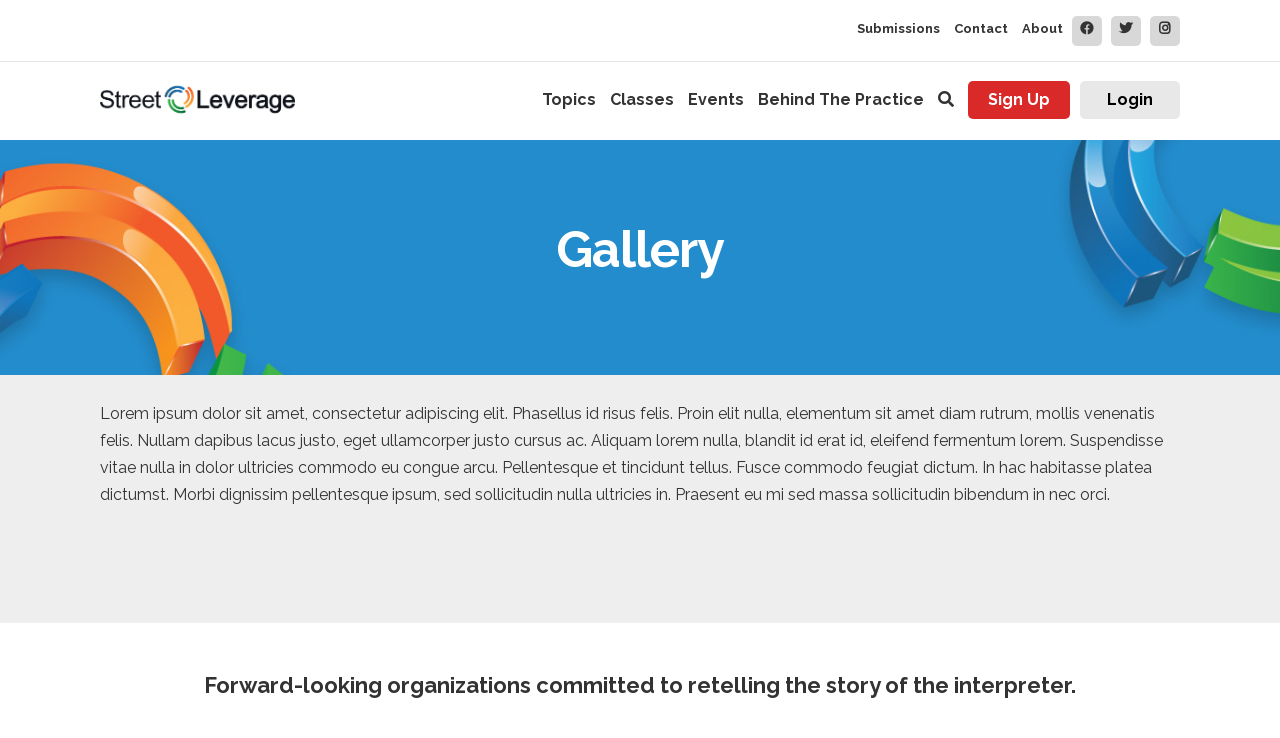

--- FILE ---
content_type: text/html; charset=UTF-8
request_url: https://streetleverage.com/gallery/
body_size: 23949
content:
<!doctype html>
<html lang="en-US" prefix="og: http://ogp.me/ns#">
<head>
<meta charset="UTF-8">
<meta name="viewport" content="width=device-width, initial-scale=1, maximum-scale=1.0, user-scalable=no">
<link rel="profile" href="http://gmpg.org/xfn/11">
<link rel="pingback" href="https://streetleverage.com/xmlrpc.php">
<link href="https://fonts.googleapis.com/css?family=Raleway:400,500,700" rel="stylesheet">
<link rel="apple-touch-icon" sizes="120x120" href="https://streetleverage.com/apple-touch-icon.png">
<link rel="icon" type="image/png" sizes="32x32" href="https://streetleverage.com/favicon-32x32.png">
<link rel="icon" type="image/png" sizes="16x16" href="https://streetleverage.com/favicon-16x16.png">
<link rel="manifest" href="https://streetleverage.com/site.webmanifest">
<link rel="mask-icon" href="https://streetleverage.com/safari-pinned-tab.svg" color="#5bbad5">
<meta name="msapplication-TileColor" content="#da532c">
<meta name="theme-color" content="#ffffff">
<title>Gallery &#8211; StreetLeverage</title>
<link rel="preconnect" href="https://fonts.gstatic.com" crossorigin /><meta name='robots' content='max-image-preview:large' />

<meta property="og:title" content="Gallery" />
<meta property="og:description" content="Lorem ipsum dolor sit amet, consectetur adipiscing elit. Phasellus id risus felis. Proin elit nulla, elementum sit amet diam rutrum, mollis venenatis felis. Nullam dapibus lacus justo, eget ullamcorper justo cursus ac. Aliquam lorem nulla, blandit id erat id, eleifend fermentum lorem. Suspendisse vi&hellip;" />
<meta property="og:url" content="https://streetleverage.com/gallery/" />
<meta property="og:type" content="article" />
<meta property="og:site_name" content="StreetLeverage" />
<meta property="article:published_time" content="2017-09-26T00:41:10+00:00" />

<link rel='dns-prefetch' href='//maxcdn.bootstrapcdn.com' />
<link rel='dns-prefetch' href='//fonts.googleapis.com' />
<link rel="alternate" type="application/rss+xml" title="StreetLeverage &raquo; Feed" href="https://streetleverage.com/feed/" />
<link rel="alternate" type="application/rss+xml" title="StreetLeverage &raquo; Comments Feed" href="https://streetleverage.com/comments/feed/" />
<script>
window._wpemojiSettings = {"baseUrl":"https:\/\/s.w.org\/images\/core\/emoji\/16.0.1\/72x72\/","ext":".png","svgUrl":"https:\/\/s.w.org\/images\/core\/emoji\/16.0.1\/svg\/","svgExt":".svg","source":{"concatemoji":"https:\/\/streetleverage.com\/wp-includes\/js\/wp-emoji-release.min.js?ver=6.8.3"}};
/*! This file is auto-generated */
!function(s,n){var o,i,e;function c(e){try{var t={supportTests:e,timestamp:(new Date).valueOf()};sessionStorage.setItem(o,JSON.stringify(t))}catch(e){}}function p(e,t,n){e.clearRect(0,0,e.canvas.width,e.canvas.height),e.fillText(t,0,0);var t=new Uint32Array(e.getImageData(0,0,e.canvas.width,e.canvas.height).data),a=(e.clearRect(0,0,e.canvas.width,e.canvas.height),e.fillText(n,0,0),new Uint32Array(e.getImageData(0,0,e.canvas.width,e.canvas.height).data));return t.every(function(e,t){return e===a[t]})}function u(e,t){e.clearRect(0,0,e.canvas.width,e.canvas.height),e.fillText(t,0,0);for(var n=e.getImageData(16,16,1,1),a=0;a<n.data.length;a++)if(0!==n.data[a])return!1;return!0}function f(e,t,n,a){switch(t){case"flag":return n(e,"\ud83c\udff3\ufe0f\u200d\u26a7\ufe0f","\ud83c\udff3\ufe0f\u200b\u26a7\ufe0f")?!1:!n(e,"\ud83c\udde8\ud83c\uddf6","\ud83c\udde8\u200b\ud83c\uddf6")&&!n(e,"\ud83c\udff4\udb40\udc67\udb40\udc62\udb40\udc65\udb40\udc6e\udb40\udc67\udb40\udc7f","\ud83c\udff4\u200b\udb40\udc67\u200b\udb40\udc62\u200b\udb40\udc65\u200b\udb40\udc6e\u200b\udb40\udc67\u200b\udb40\udc7f");case"emoji":return!a(e,"\ud83e\udedf")}return!1}function g(e,t,n,a){var r="undefined"!=typeof WorkerGlobalScope&&self instanceof WorkerGlobalScope?new OffscreenCanvas(300,150):s.createElement("canvas"),o=r.getContext("2d",{willReadFrequently:!0}),i=(o.textBaseline="top",o.font="600 32px Arial",{});return e.forEach(function(e){i[e]=t(o,e,n,a)}),i}function t(e){var t=s.createElement("script");t.src=e,t.defer=!0,s.head.appendChild(t)}"undefined"!=typeof Promise&&(o="wpEmojiSettingsSupports",i=["flag","emoji"],n.supports={everything:!0,everythingExceptFlag:!0},e=new Promise(function(e){s.addEventListener("DOMContentLoaded",e,{once:!0})}),new Promise(function(t){var n=function(){try{var e=JSON.parse(sessionStorage.getItem(o));if("object"==typeof e&&"number"==typeof e.timestamp&&(new Date).valueOf()<e.timestamp+604800&&"object"==typeof e.supportTests)return e.supportTests}catch(e){}return null}();if(!n){if("undefined"!=typeof Worker&&"undefined"!=typeof OffscreenCanvas&&"undefined"!=typeof URL&&URL.createObjectURL&&"undefined"!=typeof Blob)try{var e="postMessage("+g.toString()+"("+[JSON.stringify(i),f.toString(),p.toString(),u.toString()].join(",")+"));",a=new Blob([e],{type:"text/javascript"}),r=new Worker(URL.createObjectURL(a),{name:"wpTestEmojiSupports"});return void(r.onmessage=function(e){c(n=e.data),r.terminate(),t(n)})}catch(e){}c(n=g(i,f,p,u))}t(n)}).then(function(e){for(var t in e)n.supports[t]=e[t],n.supports.everything=n.supports.everything&&n.supports[t],"flag"!==t&&(n.supports.everythingExceptFlag=n.supports.everythingExceptFlag&&n.supports[t]);n.supports.everythingExceptFlag=n.supports.everythingExceptFlag&&!n.supports.flag,n.DOMReady=!1,n.readyCallback=function(){n.DOMReady=!0}}).then(function(){return e}).then(function(){var e;n.supports.everything||(n.readyCallback(),(e=n.source||{}).concatemoji?t(e.concatemoji):e.wpemoji&&e.twemoji&&(t(e.twemoji),t(e.wpemoji)))}))}((window,document),window._wpemojiSettings);
</script>
<style id='wp-emoji-styles-inline-css'>

	img.wp-smiley, img.emoji {
		display: inline !important;
		border: none !important;
		box-shadow: none !important;
		height: 1em !important;
		width: 1em !important;
		margin: 0 0.07em !important;
		vertical-align: -0.1em !important;
		background: none !important;
		padding: 0 !important;
	}
</style>
<link rel='stylesheet' id='wp-block-library-css' href='https://streetleverage.com/wp-includes/css/dist/block-library/style.min.css?ver=6.8.3' media='all' />
<style id='wp-block-library-theme-inline-css'>
.wp-block-audio :where(figcaption){color:#555;font-size:13px;text-align:center}.is-dark-theme .wp-block-audio :where(figcaption){color:#ffffffa6}.wp-block-audio{margin:0 0 1em}.wp-block-code{border:1px solid #ccc;border-radius:4px;font-family:Menlo,Consolas,monaco,monospace;padding:.8em 1em}.wp-block-embed :where(figcaption){color:#555;font-size:13px;text-align:center}.is-dark-theme .wp-block-embed :where(figcaption){color:#ffffffa6}.wp-block-embed{margin:0 0 1em}.blocks-gallery-caption{color:#555;font-size:13px;text-align:center}.is-dark-theme .blocks-gallery-caption{color:#ffffffa6}:root :where(.wp-block-image figcaption){color:#555;font-size:13px;text-align:center}.is-dark-theme :root :where(.wp-block-image figcaption){color:#ffffffa6}.wp-block-image{margin:0 0 1em}.wp-block-pullquote{border-bottom:4px solid;border-top:4px solid;color:currentColor;margin-bottom:1.75em}.wp-block-pullquote cite,.wp-block-pullquote footer,.wp-block-pullquote__citation{color:currentColor;font-size:.8125em;font-style:normal;text-transform:uppercase}.wp-block-quote{border-left:.25em solid;margin:0 0 1.75em;padding-left:1em}.wp-block-quote cite,.wp-block-quote footer{color:currentColor;font-size:.8125em;font-style:normal;position:relative}.wp-block-quote:where(.has-text-align-right){border-left:none;border-right:.25em solid;padding-left:0;padding-right:1em}.wp-block-quote:where(.has-text-align-center){border:none;padding-left:0}.wp-block-quote.is-large,.wp-block-quote.is-style-large,.wp-block-quote:where(.is-style-plain){border:none}.wp-block-search .wp-block-search__label{font-weight:700}.wp-block-search__button{border:1px solid #ccc;padding:.375em .625em}:where(.wp-block-group.has-background){padding:1.25em 2.375em}.wp-block-separator.has-css-opacity{opacity:.4}.wp-block-separator{border:none;border-bottom:2px solid;margin-left:auto;margin-right:auto}.wp-block-separator.has-alpha-channel-opacity{opacity:1}.wp-block-separator:not(.is-style-wide):not(.is-style-dots){width:100px}.wp-block-separator.has-background:not(.is-style-dots){border-bottom:none;height:1px}.wp-block-separator.has-background:not(.is-style-wide):not(.is-style-dots){height:2px}.wp-block-table{margin:0 0 1em}.wp-block-table td,.wp-block-table th{word-break:normal}.wp-block-table :where(figcaption){color:#555;font-size:13px;text-align:center}.is-dark-theme .wp-block-table :where(figcaption){color:#ffffffa6}.wp-block-video :where(figcaption){color:#555;font-size:13px;text-align:center}.is-dark-theme .wp-block-video :where(figcaption){color:#ffffffa6}.wp-block-video{margin:0 0 1em}:root :where(.wp-block-template-part.has-background){margin-bottom:0;margin-top:0;padding:1.25em 2.375em}
</style>
<style id='classic-theme-styles-inline-css'>
/*! This file is auto-generated */
.wp-block-button__link{color:#fff;background-color:#32373c;border-radius:9999px;box-shadow:none;text-decoration:none;padding:calc(.667em + 2px) calc(1.333em + 2px);font-size:1.125em}.wp-block-file__button{background:#32373c;color:#fff;text-decoration:none}
</style>
<link rel='stylesheet' id='wp-components-css' href='https://streetleverage.com/wp-includes/css/dist/components/style.min.css?ver=6.8.3' media='all' />
<link rel='stylesheet' id='wp-preferences-css' href='https://streetleverage.com/wp-includes/css/dist/preferences/style.min.css?ver=6.8.3' media='all' />
<link rel='stylesheet' id='wp-block-editor-css' href='https://streetleverage.com/wp-includes/css/dist/block-editor/style.min.css?ver=6.8.3' media='all' />
<link rel='stylesheet' id='popup-maker-block-library-style-css' href='https://streetleverage.com/wp-content/plugins/popup-maker/dist/packages/block-library-style.css?ver=dbea705cfafe089d65f1' media='all' />
<link rel='stylesheet' id='storefront-gutenberg-blocks-css' href='https://streetleverage.com/wp-content/themes/storefront/assets/css/base/gutenberg-blocks.css?ver=3.7.0' media='all' />
<style id='storefront-gutenberg-blocks-inline-css'>

				.wp-block-button__link:not(.has-text-color) {
					color: #333333;
				}

				.wp-block-button__link:not(.has-text-color):hover,
				.wp-block-button__link:not(.has-text-color):focus,
				.wp-block-button__link:not(.has-text-color):active {
					color: #333333;
				}

				.wp-block-button__link:not(.has-background) {
					background-color: #eeeeee;
				}

				.wp-block-button__link:not(.has-background):hover,
				.wp-block-button__link:not(.has-background):focus,
				.wp-block-button__link:not(.has-background):active {
					border-color: #d5d5d5;
					background-color: #d5d5d5;
				}

				.wp-block-quote footer,
				.wp-block-quote cite,
				.wp-block-quote__citation {
					color: #6d6d6d;
				}

				.wp-block-pullquote cite,
				.wp-block-pullquote footer,
				.wp-block-pullquote__citation {
					color: #6d6d6d;
				}

				.wp-block-image figcaption {
					color: #6d6d6d;
				}

				.wp-block-separator.is-style-dots::before {
					color: #333333;
				}

				.wp-block-file a.wp-block-file__button {
					color: #333333;
					background-color: #eeeeee;
					border-color: #eeeeee;
				}

				.wp-block-file a.wp-block-file__button:hover,
				.wp-block-file a.wp-block-file__button:focus,
				.wp-block-file a.wp-block-file__button:active {
					color: #333333;
					background-color: #d5d5d5;
				}

				.wp-block-code,
				.wp-block-preformatted pre {
					color: #6d6d6d;
				}

				.wp-block-table:not( .has-background ):not( .is-style-stripes ) tbody tr:nth-child(2n) td {
					background-color: #fdfdfd;
				}

				.wp-block-cover .wp-block-cover__inner-container h1:not(.has-text-color),
				.wp-block-cover .wp-block-cover__inner-container h2:not(.has-text-color),
				.wp-block-cover .wp-block-cover__inner-container h3:not(.has-text-color),
				.wp-block-cover .wp-block-cover__inner-container h4:not(.has-text-color),
				.wp-block-cover .wp-block-cover__inner-container h5:not(.has-text-color),
				.wp-block-cover .wp-block-cover__inner-container h6:not(.has-text-color) {
					color: #000000;
				}

				.wc-block-components-price-slider__range-input-progress,
				.rtl .wc-block-components-price-slider__range-input-progress {
					--range-color: #96588a;
				}

				/* Target only IE11 */
				@media all and (-ms-high-contrast: none), (-ms-high-contrast: active) {
					.wc-block-components-price-slider__range-input-progress {
						background: #96588a;
					}
				}

				.wc-block-components-button:not(.is-link) {
					background-color: #333333;
					color: #ffffff;
				}

				.wc-block-components-button:not(.is-link):hover,
				.wc-block-components-button:not(.is-link):focus,
				.wc-block-components-button:not(.is-link):active {
					background-color: #1a1a1a;
					color: #ffffff;
				}

				.wc-block-components-button:not(.is-link):disabled {
					background-color: #333333;
					color: #ffffff;
				}

				.wc-block-cart__submit-container {
					background-color: #ffffff;
				}

				.wc-block-cart__submit-container::before {
					color: rgba(220,220,220,0.5);
				}

				.wc-block-components-order-summary-item__quantity {
					background-color: #ffffff;
					border-color: #6d6d6d;
					box-shadow: 0 0 0 2px #ffffff;
					color: #6d6d6d;
				}
			
</style>
<style id='global-styles-inline-css'>
:root{--wp--preset--aspect-ratio--square: 1;--wp--preset--aspect-ratio--4-3: 4/3;--wp--preset--aspect-ratio--3-4: 3/4;--wp--preset--aspect-ratio--3-2: 3/2;--wp--preset--aspect-ratio--2-3: 2/3;--wp--preset--aspect-ratio--16-9: 16/9;--wp--preset--aspect-ratio--9-16: 9/16;--wp--preset--color--black: #000000;--wp--preset--color--cyan-bluish-gray: #abb8c3;--wp--preset--color--white: #ffffff;--wp--preset--color--pale-pink: #f78da7;--wp--preset--color--vivid-red: #cf2e2e;--wp--preset--color--luminous-vivid-orange: #ff6900;--wp--preset--color--luminous-vivid-amber: #fcb900;--wp--preset--color--light-green-cyan: #7bdcb5;--wp--preset--color--vivid-green-cyan: #00d084;--wp--preset--color--pale-cyan-blue: #8ed1fc;--wp--preset--color--vivid-cyan-blue: #0693e3;--wp--preset--color--vivid-purple: #9b51e0;--wp--preset--gradient--vivid-cyan-blue-to-vivid-purple: linear-gradient(135deg,rgba(6,147,227,1) 0%,rgb(155,81,224) 100%);--wp--preset--gradient--light-green-cyan-to-vivid-green-cyan: linear-gradient(135deg,rgb(122,220,180) 0%,rgb(0,208,130) 100%);--wp--preset--gradient--luminous-vivid-amber-to-luminous-vivid-orange: linear-gradient(135deg,rgba(252,185,0,1) 0%,rgba(255,105,0,1) 100%);--wp--preset--gradient--luminous-vivid-orange-to-vivid-red: linear-gradient(135deg,rgba(255,105,0,1) 0%,rgb(207,46,46) 100%);--wp--preset--gradient--very-light-gray-to-cyan-bluish-gray: linear-gradient(135deg,rgb(238,238,238) 0%,rgb(169,184,195) 100%);--wp--preset--gradient--cool-to-warm-spectrum: linear-gradient(135deg,rgb(74,234,220) 0%,rgb(151,120,209) 20%,rgb(207,42,186) 40%,rgb(238,44,130) 60%,rgb(251,105,98) 80%,rgb(254,248,76) 100%);--wp--preset--gradient--blush-light-purple: linear-gradient(135deg,rgb(255,206,236) 0%,rgb(152,150,240) 100%);--wp--preset--gradient--blush-bordeaux: linear-gradient(135deg,rgb(254,205,165) 0%,rgb(254,45,45) 50%,rgb(107,0,62) 100%);--wp--preset--gradient--luminous-dusk: linear-gradient(135deg,rgb(255,203,112) 0%,rgb(199,81,192) 50%,rgb(65,88,208) 100%);--wp--preset--gradient--pale-ocean: linear-gradient(135deg,rgb(255,245,203) 0%,rgb(182,227,212) 50%,rgb(51,167,181) 100%);--wp--preset--gradient--electric-grass: linear-gradient(135deg,rgb(202,248,128) 0%,rgb(113,206,126) 100%);--wp--preset--gradient--midnight: linear-gradient(135deg,rgb(2,3,129) 0%,rgb(40,116,252) 100%);--wp--preset--font-size--small: 14px;--wp--preset--font-size--medium: 23px;--wp--preset--font-size--large: 26px;--wp--preset--font-size--x-large: 42px;--wp--preset--font-size--normal: 16px;--wp--preset--font-size--huge: 37px;--wp--preset--spacing--20: 0.44rem;--wp--preset--spacing--30: 0.67rem;--wp--preset--spacing--40: 1rem;--wp--preset--spacing--50: 1.5rem;--wp--preset--spacing--60: 2.25rem;--wp--preset--spacing--70: 3.38rem;--wp--preset--spacing--80: 5.06rem;--wp--preset--shadow--natural: 6px 6px 9px rgba(0, 0, 0, 0.2);--wp--preset--shadow--deep: 12px 12px 50px rgba(0, 0, 0, 0.4);--wp--preset--shadow--sharp: 6px 6px 0px rgba(0, 0, 0, 0.2);--wp--preset--shadow--outlined: 6px 6px 0px -3px rgba(255, 255, 255, 1), 6px 6px rgba(0, 0, 0, 1);--wp--preset--shadow--crisp: 6px 6px 0px rgba(0, 0, 0, 1);}:where(.is-layout-flex){gap: 0.5em;}:where(.is-layout-grid){gap: 0.5em;}body .is-layout-flex{display: flex;}.is-layout-flex{flex-wrap: wrap;align-items: center;}.is-layout-flex > :is(*, div){margin: 0;}body .is-layout-grid{display: grid;}.is-layout-grid > :is(*, div){margin: 0;}:where(.wp-block-columns.is-layout-flex){gap: 2em;}:where(.wp-block-columns.is-layout-grid){gap: 2em;}:where(.wp-block-post-template.is-layout-flex){gap: 1.25em;}:where(.wp-block-post-template.is-layout-grid){gap: 1.25em;}.has-black-color{color: var(--wp--preset--color--black) !important;}.has-cyan-bluish-gray-color{color: var(--wp--preset--color--cyan-bluish-gray) !important;}.has-white-color{color: var(--wp--preset--color--white) !important;}.has-pale-pink-color{color: var(--wp--preset--color--pale-pink) !important;}.has-vivid-red-color{color: var(--wp--preset--color--vivid-red) !important;}.has-luminous-vivid-orange-color{color: var(--wp--preset--color--luminous-vivid-orange) !important;}.has-luminous-vivid-amber-color{color: var(--wp--preset--color--luminous-vivid-amber) !important;}.has-light-green-cyan-color{color: var(--wp--preset--color--light-green-cyan) !important;}.has-vivid-green-cyan-color{color: var(--wp--preset--color--vivid-green-cyan) !important;}.has-pale-cyan-blue-color{color: var(--wp--preset--color--pale-cyan-blue) !important;}.has-vivid-cyan-blue-color{color: var(--wp--preset--color--vivid-cyan-blue) !important;}.has-vivid-purple-color{color: var(--wp--preset--color--vivid-purple) !important;}.has-black-background-color{background-color: var(--wp--preset--color--black) !important;}.has-cyan-bluish-gray-background-color{background-color: var(--wp--preset--color--cyan-bluish-gray) !important;}.has-white-background-color{background-color: var(--wp--preset--color--white) !important;}.has-pale-pink-background-color{background-color: var(--wp--preset--color--pale-pink) !important;}.has-vivid-red-background-color{background-color: var(--wp--preset--color--vivid-red) !important;}.has-luminous-vivid-orange-background-color{background-color: var(--wp--preset--color--luminous-vivid-orange) !important;}.has-luminous-vivid-amber-background-color{background-color: var(--wp--preset--color--luminous-vivid-amber) !important;}.has-light-green-cyan-background-color{background-color: var(--wp--preset--color--light-green-cyan) !important;}.has-vivid-green-cyan-background-color{background-color: var(--wp--preset--color--vivid-green-cyan) !important;}.has-pale-cyan-blue-background-color{background-color: var(--wp--preset--color--pale-cyan-blue) !important;}.has-vivid-cyan-blue-background-color{background-color: var(--wp--preset--color--vivid-cyan-blue) !important;}.has-vivid-purple-background-color{background-color: var(--wp--preset--color--vivid-purple) !important;}.has-black-border-color{border-color: var(--wp--preset--color--black) !important;}.has-cyan-bluish-gray-border-color{border-color: var(--wp--preset--color--cyan-bluish-gray) !important;}.has-white-border-color{border-color: var(--wp--preset--color--white) !important;}.has-pale-pink-border-color{border-color: var(--wp--preset--color--pale-pink) !important;}.has-vivid-red-border-color{border-color: var(--wp--preset--color--vivid-red) !important;}.has-luminous-vivid-orange-border-color{border-color: var(--wp--preset--color--luminous-vivid-orange) !important;}.has-luminous-vivid-amber-border-color{border-color: var(--wp--preset--color--luminous-vivid-amber) !important;}.has-light-green-cyan-border-color{border-color: var(--wp--preset--color--light-green-cyan) !important;}.has-vivid-green-cyan-border-color{border-color: var(--wp--preset--color--vivid-green-cyan) !important;}.has-pale-cyan-blue-border-color{border-color: var(--wp--preset--color--pale-cyan-blue) !important;}.has-vivid-cyan-blue-border-color{border-color: var(--wp--preset--color--vivid-cyan-blue) !important;}.has-vivid-purple-border-color{border-color: var(--wp--preset--color--vivid-purple) !important;}.has-vivid-cyan-blue-to-vivid-purple-gradient-background{background: var(--wp--preset--gradient--vivid-cyan-blue-to-vivid-purple) !important;}.has-light-green-cyan-to-vivid-green-cyan-gradient-background{background: var(--wp--preset--gradient--light-green-cyan-to-vivid-green-cyan) !important;}.has-luminous-vivid-amber-to-luminous-vivid-orange-gradient-background{background: var(--wp--preset--gradient--luminous-vivid-amber-to-luminous-vivid-orange) !important;}.has-luminous-vivid-orange-to-vivid-red-gradient-background{background: var(--wp--preset--gradient--luminous-vivid-orange-to-vivid-red) !important;}.has-very-light-gray-to-cyan-bluish-gray-gradient-background{background: var(--wp--preset--gradient--very-light-gray-to-cyan-bluish-gray) !important;}.has-cool-to-warm-spectrum-gradient-background{background: var(--wp--preset--gradient--cool-to-warm-spectrum) !important;}.has-blush-light-purple-gradient-background{background: var(--wp--preset--gradient--blush-light-purple) !important;}.has-blush-bordeaux-gradient-background{background: var(--wp--preset--gradient--blush-bordeaux) !important;}.has-luminous-dusk-gradient-background{background: var(--wp--preset--gradient--luminous-dusk) !important;}.has-pale-ocean-gradient-background{background: var(--wp--preset--gradient--pale-ocean) !important;}.has-electric-grass-gradient-background{background: var(--wp--preset--gradient--electric-grass) !important;}.has-midnight-gradient-background{background: var(--wp--preset--gradient--midnight) !important;}.has-small-font-size{font-size: var(--wp--preset--font-size--small) !important;}.has-medium-font-size{font-size: var(--wp--preset--font-size--medium) !important;}.has-large-font-size{font-size: var(--wp--preset--font-size--large) !important;}.has-x-large-font-size{font-size: var(--wp--preset--font-size--x-large) !important;}
:where(.wp-block-post-template.is-layout-flex){gap: 1.25em;}:where(.wp-block-post-template.is-layout-grid){gap: 1.25em;}
:where(.wp-block-columns.is-layout-flex){gap: 2em;}:where(.wp-block-columns.is-layout-grid){gap: 2em;}
:root :where(.wp-block-pullquote){font-size: 1.5em;line-height: 1.6;}
</style>
<link rel='stylesheet' id='columns-css' href='https://streetleverage.com/wp-content/plugins/aps-sensei-widgets//assets/css/columns.css?ver=1.5.0' media='all' />
<link rel='stylesheet' id='font-awesome-css' href='https://streetleverage.com/wp-content/plugins/aps-sensei-widgets//assets/font-awesome/css/font-awesome.min.css?ver=4.7.0' media='all' />
<link rel='stylesheet' id='front-style-css' href='https://streetleverage.com/wp-content/plugins/aps-sensei-widgets//assets/less/front-style.css?ver=1.5.0' media='all' />
<link rel='stylesheet' id='sweetalert-css' href='https://streetleverage.com/wp-content/plugins/aps-sensei-widgets//assets/libs/sweetalert/sweetalert.css?ver=1.5.0' media='all' />
<link rel='stylesheet' id='owl-carousel-css-css' href='https://streetleverage.com/wp-content/plugins/aps-sensei-widgets/assets/libs/owl.carousel/owl.carousel.css?ver=1.5.0' media='all' />
<link rel='stylesheet' id='font-awesome-css-css' href='https://maxcdn.bootstrapcdn.com/font-awesome/4.4.0/css/font-awesome.min.css?ver=1.0.0' media='all' />
<link rel='stylesheet' id='sensei_course_participants-frontend-css' href='https://streetleverage.com/wp-content/plugins/sensei-course-participants/assets/css/frontend.css?ver=6.8.3' media='all' />
<link rel='stylesheet' id='sensei_course_progress-frontend-css' href='https://streetleverage.com/wp-content/plugins/sensei-course-progress/assets/css/frontend.css?ver=6.8.3' media='all' />
<link rel='stylesheet' id='smls-fontawesome-style-css' href='https://streetleverage.com/wp-content/plugins/smart-logo-showcase/css/font-awesome.min.css?ver=1.1.6' media='all' />
<link rel='stylesheet' id='smls-popup-style-css' href='https://streetleverage.com/wp-content/plugins/smart-logo-showcase/css/lightbox.css?ver=1.1.6' media='all' />
<link rel='stylesheet' id='smls-google-fonts-sans-css' href='https://fonts.googleapis.com/css?family=Open+Sans%3A400%2C300%2C600%2C700%2C800&#038;ver=6.8.3' media='all' />
<link rel='stylesheet' id='smls-google-fonts-roboto-css' href='https://fonts.googleapis.com/css?family=Roboto%3A400%2C300italic%2C400italic%2C500%2C500italic%2C700%2C700italic%2C900italic%2C900&#038;ver=6.8.3' media='all' />
<link rel='stylesheet' id='smls-google-fonts-lato-css' href='https://fonts.googleapis.com/css?family=Lato%3A400%2C300italic%2C400italic%2C700%2C700italic%2C900italic%2C900&#038;ver=6.8.3' media='all' />
<link rel='stylesheet' id='smls-google-fonts-montserrat-css' href='https://fonts.googleapis.com/css?family=Montserrat%3A400%2C700&#038;ver=6.8.3' media='all' />
<link rel='stylesheet' id='smls-google-fonts-merriweather-css' href='https://fonts.googleapis.com/css?family=Merriweather+Sans%3A300%2C400%2C700%2C800+Sans%3A300%2C400%2C700&#038;ver=6.8.3' media='all' />
<link rel='stylesheet' id='smls-google-fonts-droid-css' href='https://fonts.googleapis.com/css?family=Droid+Sans%3A400%2C700&#038;ver=6.8.3' media='all' />
<link rel='stylesheet' id='smls-google-fonts-oxygen-css' href='https://fonts.googleapis.com/css?family=Oxygen%3A300%2C400%2C700&#038;ver=6.8.3' media='all' />
<link rel='stylesheet' id='smls-google-fonts-raleway-css' href='https://fonts.googleapis.com/css?family=Raleway%3A100%2C200%2C300%2C400%2C500%2C600%2C700%2C800%2C900&#038;ver=6.8.3' media='all' />
<link rel='stylesheet' id='smls-scroller-style-css' href='https://streetleverage.com/wp-content/plugins/smart-logo-showcase/css/jquery.mCustomScrollbar.css?ver=1.1.6' media='all' />
<link rel='stylesheet' id='smls-pretty-style-css' href='https://streetleverage.com/wp-content/plugins/smart-logo-showcase/css/prettyPhoto.css?ver=1.1.6' media='all' />
<link rel='stylesheet' id='smls-owl-style-css' href='https://streetleverage.com/wp-content/plugins/smart-logo-showcase/css/owl.carousel.css?ver=1.1.6' media='all' />
<link rel='stylesheet' id='smls-bxslider-style-css' href='https://streetleverage.com/wp-content/plugins/smart-logo-showcase/css/jquery.bxslider.css?ver=1.1.6' media='all' />
<link rel='stylesheet' id='smls-flipster-style-css' href='https://streetleverage.com/wp-content/plugins/smart-logo-showcase/css/jquery.flipster.css?ver=1.1.6' media='all' />
<link rel='stylesheet' id='smls-tooltip-style-css' href='https://streetleverage.com/wp-content/plugins/smart-logo-showcase/css/tooltipster.bundle.css?ver=1.1.6' media='all' />
<link rel='stylesheet' id='smls-frontend-style-css' href='https://streetleverage.com/wp-content/plugins/smart-logo-showcase/css/smls-frontend-style.css?ver=1.1.6' media='all' />
<link rel='stylesheet' id='smls-responsive-style-css' href='https://streetleverage.com/wp-content/plugins/smart-logo-showcase/css/smls-responsive.css?ver=1.1.6' media='all' />
<link rel='stylesheet' id='sl_carina_styles-css' href='https://streetleverage.com/wp-content/plugins/streetleverage-carina/carina_style.css?ver=6.8.3' media='all' />
<link rel='stylesheet' id='sl_event_styles-css' href='https://streetleverage.com/wp-content/plugins/streetleverage-events/css/sl-event-style.css?ver=6.8.3' media='all' />
<link rel='stylesheet' id='sl_styles-css' href='https://streetleverage.com/wp-content/plugins/streetleverage-tools/css/style.css?ver=6.8.3' media='all' />
<link rel='stylesheet' id='sl_font_awesome-css' href='https://streetleverage.com/wp-content/plugins/streetleverage-tools/resources/font-awesome-4.6.3/css/font-awesome.css?ver=6.8.3' media='all' />
<link rel='stylesheet' id='sl_bx_slider_style-css' href='https://streetleverage.com/wp-content/plugins/streetleverage-tools/resources/bxslider/jquery.bxslider.css?ver=6.8.3' media='all' />
<style id='woocommerce-inline-inline-css'>
.woocommerce form .form-row .required { visibility: visible; }
</style>
<link rel='stylesheet' id='module-frontend-css' href='https://streetleverage.com/wp-content/plugins/woothemes-sensei/assets/css/modules-frontend.css?ver=6.8.3' media='all' />
<link rel='stylesheet' id='woothemes-sensei-frontend-css' href='https://streetleverage.com/wp-content/plugins/woothemes-sensei/assets/css/frontend/sensei.css?ver=1.9.17' media='screen' />
<link rel='stylesheet' id='sensei-certificates-frontend-css' href='https://streetleverage.com/wp-content/plugins/sensei-certificates/assets/css/frontend.css?ver=1.0.0' media='screen' />
<link rel='stylesheet' id='sensei-certificate-templates-frontend-css' href='https://streetleverage.com/wp-content/plugins/sensei-certificates/assets/css/frontend.css?ver=1.0.0' media='screen' />
<link rel='stylesheet' id='redux-extendify-styles-css' href='https://streetleverage.com/wp-content/plugins/worth-the-read/options/assets/css/extendify-utilities.css?ver=4.4.5' media='all' />
<link rel='stylesheet' id='wtr-css-css' href='https://streetleverage.com/wp-content/plugins/worth-the-read/css/wtr.css?ver=6.8.3' media='all' />
<link rel='stylesheet' id='brands-styles-css' href='https://streetleverage.com/wp-content/plugins/woocommerce/assets/css/brands.css?ver=10.3.7' media='all' />
<link rel='stylesheet' id='storefront-style-css' href='https://streetleverage.com/wp-content/themes/storefront/style.css?ver=3.7.0' media='all' />
<style id='storefront-style-inline-css'>

			.main-navigation ul li a,
			.site-title a,
			ul.menu li a,
			.site-branding h1 a,
			button.menu-toggle,
			button.menu-toggle:hover,
			.handheld-navigation .dropdown-toggle {
				color: #333333;
			}

			button.menu-toggle,
			button.menu-toggle:hover {
				border-color: #333333;
			}

			.main-navigation ul li a:hover,
			.main-navigation ul li:hover > a,
			.site-title a:hover,
			.site-header ul.menu li.current-menu-item > a {
				color: #747474;
			}

			table:not( .has-background ) th {
				background-color: #f8f8f8;
			}

			table:not( .has-background ) tbody td {
				background-color: #fdfdfd;
			}

			table:not( .has-background ) tbody tr:nth-child(2n) td,
			fieldset,
			fieldset legend {
				background-color: #fbfbfb;
			}

			.site-header,
			.secondary-navigation ul ul,
			.main-navigation ul.menu > li.menu-item-has-children:after,
			.secondary-navigation ul.menu ul,
			.storefront-handheld-footer-bar,
			.storefront-handheld-footer-bar ul li > a,
			.storefront-handheld-footer-bar ul li.search .site-search,
			button.menu-toggle,
			button.menu-toggle:hover {
				background-color: #ffffff;
			}

			p.site-description,
			.site-header,
			.storefront-handheld-footer-bar {
				color: #404040;
			}

			button.menu-toggle:after,
			button.menu-toggle:before,
			button.menu-toggle span:before {
				background-color: #333333;
			}

			h1, h2, h3, h4, h5, h6, .wc-block-grid__product-title {
				color: #333333;
			}

			.widget h1 {
				border-bottom-color: #333333;
			}

			body,
			.secondary-navigation a {
				color: #6d6d6d;
			}

			.widget-area .widget a,
			.hentry .entry-header .posted-on a,
			.hentry .entry-header .post-author a,
			.hentry .entry-header .post-comments a,
			.hentry .entry-header .byline a {
				color: #727272;
			}

			a {
				color: #96588a;
			}

			a:focus,
			button:focus,
			.button.alt:focus,
			input:focus,
			textarea:focus,
			input[type="button"]:focus,
			input[type="reset"]:focus,
			input[type="submit"]:focus,
			input[type="email"]:focus,
			input[type="tel"]:focus,
			input[type="url"]:focus,
			input[type="password"]:focus,
			input[type="search"]:focus {
				outline-color: #96588a;
			}

			button, input[type="button"], input[type="reset"], input[type="submit"], .button, .widget a.button {
				background-color: #eeeeee;
				border-color: #eeeeee;
				color: #333333;
			}

			button:hover, input[type="button"]:hover, input[type="reset"]:hover, input[type="submit"]:hover, .button:hover, .widget a.button:hover {
				background-color: #d5d5d5;
				border-color: #d5d5d5;
				color: #333333;
			}

			button.alt, input[type="button"].alt, input[type="reset"].alt, input[type="submit"].alt, .button.alt, .widget-area .widget a.button.alt {
				background-color: #333333;
				border-color: #333333;
				color: #ffffff;
			}

			button.alt:hover, input[type="button"].alt:hover, input[type="reset"].alt:hover, input[type="submit"].alt:hover, .button.alt:hover, .widget-area .widget a.button.alt:hover {
				background-color: #1a1a1a;
				border-color: #1a1a1a;
				color: #ffffff;
			}

			.pagination .page-numbers li .page-numbers.current {
				background-color: #e6e6e6;
				color: #636363;
			}

			#comments .comment-list .comment-content .comment-text {
				background-color: #f8f8f8;
			}

			.site-footer {
				background-color: #f0f0f0;
				color: #6d6d6d;
			}

			.site-footer a:not(.button):not(.components-button) {
				color: #333333;
			}

			.site-footer .storefront-handheld-footer-bar a:not(.button):not(.components-button) {
				color: #333333;
			}

			.site-footer h1, .site-footer h2, .site-footer h3, .site-footer h4, .site-footer h5, .site-footer h6, .site-footer .widget .widget-title, .site-footer .widget .widgettitle {
				color: #333333;
			}

			.page-template-template-homepage.has-post-thumbnail .type-page.has-post-thumbnail .entry-title {
				color: #000000;
			}

			.page-template-template-homepage.has-post-thumbnail .type-page.has-post-thumbnail .entry-content {
				color: #000000;
			}

			@media screen and ( min-width: 768px ) {
				.secondary-navigation ul.menu a:hover {
					color: #595959;
				}

				.secondary-navigation ul.menu a {
					color: #404040;
				}

				.main-navigation ul.menu ul.sub-menu,
				.main-navigation ul.nav-menu ul.children {
					background-color: #f0f0f0;
				}

				.site-header {
					border-bottom-color: #f0f0f0;
				}
			}
</style>
<link rel='stylesheet' id='storefront-icons-css' href='https://streetleverage.com/wp-content/themes/storefront/assets/css/base/icons.css?ver=3.7.0' media='all' />
<link rel='stylesheet' id='storefront-fonts-css' href='https://fonts.googleapis.com/css?family=Source+Sans+Pro%3A400%2C300%2C300italic%2C400italic%2C600%2C700%2C900&#038;subset=latin%2Clatin-ext&#038;ver=3.7.0' media='all' />
<link rel='stylesheet' id='storefront-jetpack-widgets-css' href='https://streetleverage.com/wp-content/themes/storefront/assets/css/jetpack/widgets.css?ver=3.7.0' media='all' />
<link rel='stylesheet' id='easy-social-share-buttons-css' href='https://streetleverage.com/wp-content/plugins/easy-social-share-buttons3/assets/css/easy-social-share-buttons.min.css?ver=4.1' media='all' />
<link rel='stylesheet' id='divi-builder-style-css' href='https://streetleverage.com/wp-content/plugins/divi-builder/css/style-static.min.css?ver=4.27.4' media='all' />
<link rel='stylesheet' id='simple-favorites-css' href='https://streetleverage.com/wp-content/plugins/favorites/assets/css/favorites.css?ver=2.3.6' media='all' />
<link rel='stylesheet' id='popup-maker-site-css' href='//streetleverage.com/wp-content/uploads/pum/pum-site-styles-1.css?generated=1756785983&#038;ver=1.21.5' media='all' />
<link rel='stylesheet' id='storefront-woocommerce-style-css' href='https://streetleverage.com/wp-content/themes/storefront/assets/css/woocommerce/woocommerce.css?ver=3.7.0' media='all' />
<style id='storefront-woocommerce-style-inline-css'>
@font-face {
				font-family: star;
				src: url(https://streetleverage.com/wp-content/plugins/woocommerce/assets/fonts//star.eot);
				src:
					url(https://streetleverage.com/wp-content/plugins/woocommerce/assets/fonts//star.eot?#iefix) format("embedded-opentype"),
					url(https://streetleverage.com/wp-content/plugins/woocommerce/assets/fonts//star.woff) format("woff"),
					url(https://streetleverage.com/wp-content/plugins/woocommerce/assets/fonts//star.ttf) format("truetype"),
					url(https://streetleverage.com/wp-content/plugins/woocommerce/assets/fonts//star.svg#star) format("svg");
				font-weight: 400;
				font-style: normal;
			}
			@font-face {
				font-family: WooCommerce;
				src: url(https://streetleverage.com/wp-content/plugins/woocommerce/assets/fonts//WooCommerce.eot);
				src:
					url(https://streetleverage.com/wp-content/plugins/woocommerce/assets/fonts//WooCommerce.eot?#iefix) format("embedded-opentype"),
					url(https://streetleverage.com/wp-content/plugins/woocommerce/assets/fonts//WooCommerce.woff) format("woff"),
					url(https://streetleverage.com/wp-content/plugins/woocommerce/assets/fonts//WooCommerce.ttf) format("truetype"),
					url(https://streetleverage.com/wp-content/plugins/woocommerce/assets/fonts//WooCommerce.svg#WooCommerce) format("svg");
				font-weight: 400;
				font-style: normal;
			}

			a.cart-contents,
			.site-header-cart .widget_shopping_cart a {
				color: #333333;
			}

			a.cart-contents:hover,
			.site-header-cart .widget_shopping_cart a:hover,
			.site-header-cart:hover > li > a {
				color: #747474;
			}

			table.cart td.product-remove,
			table.cart td.actions {
				border-top-color: #ffffff;
			}

			.storefront-handheld-footer-bar ul li.cart .count {
				background-color: #333333;
				color: #ffffff;
				border-color: #ffffff;
			}

			.woocommerce-tabs ul.tabs li.active a,
			ul.products li.product .price,
			.onsale,
			.wc-block-grid__product-onsale,
			.widget_search form:before,
			.widget_product_search form:before {
				color: #6d6d6d;
			}

			.woocommerce-breadcrumb a,
			a.woocommerce-review-link,
			.product_meta a {
				color: #727272;
			}

			.wc-block-grid__product-onsale,
			.onsale {
				border-color: #6d6d6d;
			}

			.star-rating span:before,
			.quantity .plus, .quantity .minus,
			p.stars a:hover:after,
			p.stars a:after,
			.star-rating span:before,
			#payment .payment_methods li input[type=radio]:first-child:checked+label:before {
				color: #96588a;
			}

			.widget_price_filter .ui-slider .ui-slider-range,
			.widget_price_filter .ui-slider .ui-slider-handle {
				background-color: #96588a;
			}

			.order_details {
				background-color: #f8f8f8;
			}

			.order_details > li {
				border-bottom: 1px dotted #e3e3e3;
			}

			.order_details:before,
			.order_details:after {
				background: -webkit-linear-gradient(transparent 0,transparent 0),-webkit-linear-gradient(135deg,#f8f8f8 33.33%,transparent 33.33%),-webkit-linear-gradient(45deg,#f8f8f8 33.33%,transparent 33.33%)
			}

			#order_review {
				background-color: #ffffff;
			}

			#payment .payment_methods > li .payment_box,
			#payment .place-order {
				background-color: #fafafa;
			}

			#payment .payment_methods > li:not(.woocommerce-notice) {
				background-color: #f5f5f5;
			}

			#payment .payment_methods > li:not(.woocommerce-notice):hover {
				background-color: #f0f0f0;
			}

			.woocommerce-pagination .page-numbers li .page-numbers.current {
				background-color: #e6e6e6;
				color: #636363;
			}

			.wc-block-grid__product-onsale,
			.onsale,
			.woocommerce-pagination .page-numbers li .page-numbers:not(.current) {
				color: #6d6d6d;
			}

			p.stars a:before,
			p.stars a:hover~a:before,
			p.stars.selected a.active~a:before {
				color: #6d6d6d;
			}

			p.stars.selected a.active:before,
			p.stars:hover a:before,
			p.stars.selected a:not(.active):before,
			p.stars.selected a.active:before {
				color: #96588a;
			}

			.single-product div.product .woocommerce-product-gallery .woocommerce-product-gallery__trigger {
				background-color: #eeeeee;
				color: #333333;
			}

			.single-product div.product .woocommerce-product-gallery .woocommerce-product-gallery__trigger:hover {
				background-color: #d5d5d5;
				border-color: #d5d5d5;
				color: #333333;
			}

			.button.added_to_cart:focus,
			.button.wc-forward:focus {
				outline-color: #96588a;
			}

			.added_to_cart,
			.site-header-cart .widget_shopping_cart a.button,
			.wc-block-grid__products .wc-block-grid__product .wp-block-button__link {
				background-color: #eeeeee;
				border-color: #eeeeee;
				color: #333333;
			}

			.added_to_cart:hover,
			.site-header-cart .widget_shopping_cart a.button:hover,
			.wc-block-grid__products .wc-block-grid__product .wp-block-button__link:hover {
				background-color: #d5d5d5;
				border-color: #d5d5d5;
				color: #333333;
			}

			.added_to_cart.alt, .added_to_cart, .widget a.button.checkout {
				background-color: #333333;
				border-color: #333333;
				color: #ffffff;
			}

			.added_to_cart.alt:hover, .added_to_cart:hover, .widget a.button.checkout:hover {
				background-color: #1a1a1a;
				border-color: #1a1a1a;
				color: #ffffff;
			}

			.button.loading {
				color: #eeeeee;
			}

			.button.loading:hover {
				background-color: #eeeeee;
			}

			.button.loading:after {
				color: #333333;
			}

			@media screen and ( min-width: 768px ) {
				.site-header-cart .widget_shopping_cart,
				.site-header .product_list_widget li .quantity {
					color: #404040;
				}

				.site-header-cart .widget_shopping_cart .buttons,
				.site-header-cart .widget_shopping_cart .total {
					background-color: #f5f5f5;
				}

				.site-header-cart .widget_shopping_cart {
					background-color: #f0f0f0;
				}
			}
				.storefront-product-pagination a {
					color: #6d6d6d;
					background-color: #ffffff;
				}
				.storefront-sticky-add-to-cart {
					color: #6d6d6d;
					background-color: #ffffff;
				}

				.storefront-sticky-add-to-cart a:not(.button) {
					color: #333333;
				}
</style>
<link rel='stylesheet' id='storefront-child-style-css' href='https://streetleverage.com/wp-content/themes/streetleverage-storefront/style.css?ver=1.0' media='all' />
<link rel='stylesheet' id='storefront-woocommerce-brands-style-css' href='https://streetleverage.com/wp-content/themes/storefront/assets/css/woocommerce/extensions/brands.css?ver=3.7.0' media='all' />
<!--n2css--><!--n2js--><script src="https://streetleverage.com/wp-includes/js/jquery/jquery.min.js?ver=3.7.1" id="jquery-core-js"></script>
<script src="https://streetleverage.com/wp-includes/js/jquery/jquery-migrate.min.js?ver=3.4.1" id="jquery-migrate-js"></script>
<script src="https://streetleverage.com/wp-content/plugins/sensei-course-participants/assets/js/frontend.min.js?ver=1.1.3" id="sensei_course_participants-frontend-js"></script>
<script src="https://streetleverage.com/wp-content/plugins/smart-logo-showcase/js/lightbox.js?ver=1.1.6" id="smls-popup-script-js"></script>
<script src="https://streetleverage.com/wp-content/plugins/smart-logo-showcase/js/jquery.mCustomScrollbar.concat.min.js?ver=1.1.6" id="smls-scroller-script-js"></script>
<script src="https://streetleverage.com/wp-content/plugins/smart-logo-showcase/js/jquery.prettyPhoto.js?ver=1.1.6" id="smls-pretty-script-js"></script>
<script src="https://streetleverage.com/wp-content/plugins/smart-logo-showcase/js/jquery.filterizr.js?ver=1.1.6" id="smls-filter-script-js"></script>
<script src="https://streetleverage.com/wp-content/plugins/smart-logo-showcase/js/owl.carousel.js?ver=1.1.6" id="smls-owl-script-js"></script>
<script src="https://streetleverage.com/wp-content/plugins/smart-logo-showcase/js/jquery.bxslider.js?ver=1.1.6" id="smls-bxslider-script-js"></script>
<script src="https://streetleverage.com/wp-content/plugins/smart-logo-showcase/js/jquery.flipster.js?ver=1.1.6" id="smls-flipster-script-js"></script>
<script src="https://streetleverage.com/wp-content/plugins/smart-logo-showcase/js/tooltipster.bundle.js?ver=1.1.6" id="smls-tooltip-script-js"></script>
<script id="smls-frontend-script-js-extra">
var smls_frontend_js_params = {"ajax_url":"https:\/\/streetleverage.com\/wp-admin\/admin-ajax.php","ajax_nonce":"3c19cd8bab"};
</script>
<script src="https://streetleverage.com/wp-content/plugins/smart-logo-showcase/js/smls-frontend-script.js?ver=1.1.6" id="smls-frontend-script-js"></script>
<script src="https://streetleverage.com/wp-content/plugins/streetleverage-events/js/sl-event-scripts.js?ver=6.8.3" id="sl_event_scripts-js"></script>
<script src="https://streetleverage.com/wp-content/plugins/streetleverage-tools/resources/bxslider/jquery.bxslider.min.js?ver=6.8.3" id="sl_bx_slider_script-js"></script>
<script src="https://streetleverage.com/wp-content/plugins/woocommerce/assets/js/jquery-blockui/jquery.blockUI.min.js?ver=2.7.0-wc.10.3.7" id="wc-jquery-blockui-js" defer data-wp-strategy="defer"></script>
<script id="wc-add-to-cart-js-extra">
var wc_add_to_cart_params = {"ajax_url":"\/wp-admin\/admin-ajax.php","wc_ajax_url":"\/?wc-ajax=%%endpoint%%","i18n_view_cart":"View cart","cart_url":"https:\/\/streetleverage.com","is_cart":"","cart_redirect_after_add":"no"};
</script>
<script src="https://streetleverage.com/wp-content/plugins/woocommerce/assets/js/frontend/add-to-cart.min.js?ver=10.3.7" id="wc-add-to-cart-js" defer data-wp-strategy="defer"></script>
<script src="https://streetleverage.com/wp-content/plugins/woocommerce/assets/js/js-cookie/js.cookie.min.js?ver=2.1.4-wc.10.3.7" id="wc-js-cookie-js" defer data-wp-strategy="defer"></script>
<script id="woocommerce-js-extra">
var woocommerce_params = {"ajax_url":"\/wp-admin\/admin-ajax.php","wc_ajax_url":"\/?wc-ajax=%%endpoint%%","i18n_password_show":"Show password","i18n_password_hide":"Hide password"};
</script>
<script src="https://streetleverage.com/wp-content/plugins/woocommerce/assets/js/frontend/woocommerce.min.js?ver=10.3.7" id="woocommerce-js" defer data-wp-strategy="defer"></script>
<script id="favorites-js-extra">
var favorites_data = {"ajaxurl":"https:\/\/streetleverage.com\/wp-admin\/admin-ajax.php","nonce":"79949f5f0c","favorite":"<i class=\"fa fa-star\"><\/i>","favorited":"<i class=\"fa fa-star on\"><\/i>","includecount":"","indicate_loading":"","loading_text":"Loading","loading_image":"","loading_image_active":"","loading_image_preload":"","cache_enabled":"1","button_options":{"button_type":"custom","custom_colors":false,"box_shadow":false,"include_count":false,"default":{"background_default":false,"border_default":false,"text_default":false,"icon_default":false,"count_default":false},"active":{"background_active":false,"border_active":false,"text_active":false,"icon_active":false,"count_active":false}},"authentication_modal_content":"<p>Please login to add favorites.<\/p><p><a href=\"#\" data-favorites-modal-close>Dismiss this notice<\/a><\/p>","authentication_redirect":"","dev_mode":"","logged_in":"","user_id":"0","authentication_redirect_url":"https:\/\/streetleverage.com\/wp-login.php"};
</script>
<script src="https://streetleverage.com/wp-content/plugins/favorites/assets/js/favorites.min.js?ver=2.3.6" id="favorites-js"></script>
<link rel="https://api.w.org/" href="https://streetleverage.com/wp-json/" /><link rel="alternate" title="JSON" type="application/json" href="https://streetleverage.com/wp-json/wp/v2/pages/22391" /><link rel="EditURI" type="application/rsd+xml" title="RSD" href="https://streetleverage.com/xmlrpc.php?rsd" />
<meta name="generator" content="WordPress 6.8.3" />
<meta name="generator" content="WooCommerce 10.3.7" />
<link rel="canonical" href="https://streetleverage.com/gallery/" />
<link rel='shortlink' href='https://streetleverage.com/?p=22391' />
<link rel="alternate" title="oEmbed (JSON)" type="application/json+oembed" href="https://streetleverage.com/wp-json/oembed/1.0/embed?url=https%3A%2F%2Fstreetleverage.com%2Fgallery%2F" />
<link rel="alternate" title="oEmbed (XML)" type="text/xml+oembed" href="https://streetleverage.com/wp-json/oembed/1.0/embed?url=https%3A%2F%2Fstreetleverage.com%2Fgallery%2F&#038;format=xml" />
<meta name="generator" content="Redux 4.4.5" /><style type="text/css">.wtr-time-wrap{ 
	/* wraps the entire label */
	margin: 0 10px;

}
.wtr-time-number{ 
	/* applies only to the number */
	
}</style>	<noscript><style>.woocommerce-product-gallery{ opacity: 1 !important; }</style></noscript>
	<style>.recentcomments a{display:inline !important;padding:0 !important;margin:0 !important;}</style>
<script type="text/javascript">var essb_settings = {"ajax_url":"https:\/\/streetleverage.com\/wp-admin\/admin-ajax.php","essb3_nonce":"7eeadba89f","essb3_plugin_url":"https:\/\/streetleverage.com\/wp-content\/plugins\/easy-social-share-buttons3","essb3_facebook_total":true,"essb3_admin_ajax":false,"essb3_internal_counter":true,"essb3_stats":true,"essb3_ga":false,"essb3_ga_mode":"simple","essb3_counter_button_min":0,"essb3_counter_total_min":0,"blog_url":"https:\/\/streetleverage.com\/","ajax_type":"wp","essb3_postfloat_stay":false,"essb3_no_counter_mailprint":true,"essb3_single_ajax":false,"twitter_counter":"self","post_id":22391};</script>		<style id="wp-custom-css">
			.but-cus1 {background: #238ccc; display: block; text-align: center; padding: 15px 25px; border-radius: 5px; text-transform: none!important; margin: 24px auto auto auto; font-size: 20px; width: 100%; max-width: 400px;}		</style>
		<style id="wtr_settings-dynamic-css" title="dynamic-css" class="redux-options-output">.wtr-time-wrap{line-height:16px;color:#ffffff;font-size:16px;}</style></head>

<body class="wp-singular page-template page-template-page_tpl-gallery page-template-page_tpl-gallery-php page page-id-22391 wp-custom-logo wp-embed-responsive wp-theme-storefront wp-child-theme-streetleverage-storefront theme-storefront et_divi_builder woocommerce-no-js group-blog storefront-secondary-navigation storefront-align-wide right-sidebar woocommerce-active et-pb-theme-streetleverage storefront et-db">


<div id="page" class="hfeed site">

	<header id="masthead" class="site-header" role="banner" style="">
		<div class="mobile row"></div>
		<section id="top-bar">
			<div class="row">
				<div class="columns four">
									</div>
				<div class="right columns eight">
					<ul class="top-menu">
						<li id="menu-item-14424" class="menu-item menu-item-type-post_type menu-item-object-page menu-item-14424"><a href="https://streetleverage.com/submissions/">Submissions</a></li>
<li id="menu-item-14423" class="menu-item menu-item-type-post_type menu-item-object-page menu-item-14423"><a href="https://streetleverage.com/contact/">Contact</a></li>
<li id="menu-item-14422" class="menu-item menu-item-type-post_type menu-item-object-page menu-item-14422"><a href="https://streetleverage.com/about/">About</a></li>
<li id="menu-item-22027" class="social menu-item menu-item-type-custom menu-item-object-custom menu-item-22027"><a target="_blank" href="https://www.facebook.com/streetleverage"><i class="fa fa-facebook social-icon"></i></a></li>
<li id="menu-item-16010" class="social menu-item menu-item-type-custom menu-item-object-custom menu-item-16010"><a target="_blank" href="https://twitter.com/streetleverage"><i class="fa fa-twitter social-icon"></i></a></li>
<li id="menu-item-16016" class="social menu-item menu-item-type-custom menu-item-object-custom menu-item-16016"><a target="_blank" href="https://www.instagram.com/streetleverage/"><i class="fa fa-instagram social-icon"></i></a></li>
 
		    		</ul>
				</div>
			</div>
		</section>
		<section id="header">
			<div class="row menu-holder">
				<div id="logo" class="columns three">
		        	<a href="https://streetleverage.com"><img src="https://streetleverage.com/wp-content/uploads/2021/08/street-leverage-logo-416x97.png"></a>
			    </div>
				<div class="nine columns right">

					<nav id="site-navigation" class="main-navigation" role="navigation" aria-label="Primary Navigation">
						<button class="toggle-sl"><span>Menu</span></button>
						<div class="primary-navigation"><ul id="menu-primary-navigation-3-0" class="menu"><li id="menu-item-14425" class="menu-item menu-item-type-custom menu-item-object-custom menu-item-has-children menu-item-14425"><a href="#">Topics</a>
<ul class="sub-menu">
	<li id="menu-item-24258" class="menu-item menu-item-type-custom menu-item-object-custom menu-item-24258"><a href="https://streetleverage.com/archives/">All</a></li>
	<li id="menu-item-14470" class="menu-item menu-item-type-taxonomy menu-item-object-category menu-item-14470"><a href="https://streetleverage.com/category/cultural-competence/">Cultural Competence</a></li>
	<li id="menu-item-14451" class="menu-item menu-item-type-taxonomy menu-item-object-category menu-item-14451"><a href="https://streetleverage.com/category/education/">Education</a></li>
	<li id="menu-item-14457" class="menu-item menu-item-type-taxonomy menu-item-object-category menu-item-14457"><a href="https://streetleverage.com/category/ethics/">Ethics</a></li>
	<li id="menu-item-14463" class="menu-item menu-item-type-taxonomy menu-item-object-category menu-item-14463"><a href="https://streetleverage.com/category/inspiration/">Inspiration</a></li>
	<li id="menu-item-14476" class="menu-item menu-item-type-taxonomy menu-item-object-category menu-item-14476"><a href="https://streetleverage.com/category/native-insight/">Native Insight</a></li>
	<li id="menu-item-14485" class="menu-item menu-item-type-taxonomy menu-item-object-category menu-item-14485"><a href="https://streetleverage.com/category/purposeful-practice/">Purposeful Practice</a></li>
	<li id="menu-item-14487" class="menu-item menu-item-type-taxonomy menu-item-object-category menu-item-14487"><a href="https://streetleverage.com/category/self-care/">Self-Care</a></li>
	<li id="menu-item-14493" class="menu-item menu-item-type-taxonomy menu-item-object-category menu-item-14493"><a href="https://streetleverage.com/category/specialty-settings/">Specialty Settings</a></li>
</ul>
</li>
<li id="menu-item-24263" class="menu-item menu-item-type-custom menu-item-object-custom menu-item-24263"><a href="https://edu.streetleverage.com/course-category/all-classes/">Classes</a></li>
<li id="menu-item-15721" class="menu-item menu-item-type-post_type menu-item-object-page menu-item-15721"><a href="https://streetleverage.com/events/">Events</a></li>
<li id="menu-item-15723" class="menu-item menu-item-type-post_type menu-item-object-page menu-item-15723"><a href="https://streetleverage.com/behind-the-practice/">Behind The Practice</a></li>
<li id="menu-item-17247" class="mobile-only menu-item menu-item-type-post_type menu-item-object-page menu-item-17247"><a href="https://streetleverage.com/submissions/">Submissions</a></li>
<li id="menu-item-17248" class="mobile-only menu-item menu-item-type-post_type menu-item-object-page menu-item-17248"><a href="https://streetleverage.com/contact/">Contact</a></li>
<li id="menu-item-27980" class="menu-item menu-item-type-custom menu-item-object-custom menu-item-27980"><a href="/?s=&#038;author=&#038;post_type=all&#038;topic="><i class="fa fa-search" aria-hidden="true"></i></a></li>
<li id="menu-item-17249" class="mobile-only menu-item menu-item-type-post_type menu-item-object-page menu-item-17249"><a href="https://streetleverage.com/about/">About</a></li>
<li id="menu-item-17250" class="social-icon mobile-only menu-item menu-item-type-custom menu-item-object-custom menu-item-17250"><a target="_blank" href="https://www.facebook.com/streetleverage"><i class="fa fa-facebook"></i></a></li>
<li id="menu-item-17251" class="social-icon mobile-only menu-item menu-item-type-custom menu-item-object-custom menu-item-17251"><a target="_blank" href="https://twitter.com/streetleverage"><i class="fa fa-twitter" aria-hidden="true"></i></a></li>
<li id="menu-item-19529" class="mobile-only menu-item menu-item-type-custom menu-item-object-custom menu-item-19529"><a target="_blank" href="https://instagram.com/streetleverage"><i class="fa fa-instagram" aria-hidden="true"></i></a></li>
<li class="menu-item menu-item-type-post_type menu-item-object-page header-buttons"><a href="https://streetleverage.com/sign-up" style="text-align: center;" class="sl-member-btn">Sign Up</a></li><li class="menu-item menu-item-type-post_type menu-item-object-page header-buttons"><a style="text-align: center;" class="button gray login">Login</a><div id="login-form"><form name="loginform" id="loginform" action="https://streetleverage.com/wp-login.php" method="post"><p class="login-username">
				<label for="user_login">Username or Email Address</label>
				<input type="text" name="log" id="user_login" autocomplete="username" class="input" value="" size="20" />
			</p><p class="login-password">
				<label for="user_pass">Password</label>
				<input type="password" name="pwd" id="user_pass" autocomplete="current-password" spellcheck="false" class="input" value="" size="20" />
			</p><p class="login-remember"><label><input name="rememberme" type="checkbox" id="rememberme" value="forever" /> Remember Me</label></p><p class="login-submit">
				<input type="submit" name="wp-submit" id="wp-submit" class="button button-primary" value="Log In" />
				<input type="hidden" name="redirect_to" value="https://streetleverage.com/gallery/" />
			</p></form></div></li></ul></div><div class="handheld-navigation"><ul id="menu-primary-navigation-3-1" class="menu"><li class="menu-item menu-item-type-custom menu-item-object-custom menu-item-has-children menu-item-14425"><a href="#">Topics</a>
<ul class="sub-menu">
	<li class="menu-item menu-item-type-custom menu-item-object-custom menu-item-24258"><a href="https://streetleverage.com/archives/">All</a></li>
	<li class="menu-item menu-item-type-taxonomy menu-item-object-category menu-item-14470"><a href="https://streetleverage.com/category/cultural-competence/">Cultural Competence</a></li>
	<li class="menu-item menu-item-type-taxonomy menu-item-object-category menu-item-14451"><a href="https://streetleverage.com/category/education/">Education</a></li>
	<li class="menu-item menu-item-type-taxonomy menu-item-object-category menu-item-14457"><a href="https://streetleverage.com/category/ethics/">Ethics</a></li>
	<li class="menu-item menu-item-type-taxonomy menu-item-object-category menu-item-14463"><a href="https://streetleverage.com/category/inspiration/">Inspiration</a></li>
	<li class="menu-item menu-item-type-taxonomy menu-item-object-category menu-item-14476"><a href="https://streetleverage.com/category/native-insight/">Native Insight</a></li>
	<li class="menu-item menu-item-type-taxonomy menu-item-object-category menu-item-14485"><a href="https://streetleverage.com/category/purposeful-practice/">Purposeful Practice</a></li>
	<li class="menu-item menu-item-type-taxonomy menu-item-object-category menu-item-14487"><a href="https://streetleverage.com/category/self-care/">Self-Care</a></li>
	<li class="menu-item menu-item-type-taxonomy menu-item-object-category menu-item-14493"><a href="https://streetleverage.com/category/specialty-settings/">Specialty Settings</a></li>
</ul>
</li>
<li class="menu-item menu-item-type-custom menu-item-object-custom menu-item-24263"><a href="https://edu.streetleverage.com/course-category/all-classes/">Classes</a></li>
<li class="menu-item menu-item-type-post_type menu-item-object-page menu-item-15721"><a href="https://streetleverage.com/events/">Events</a></li>
<li class="menu-item menu-item-type-post_type menu-item-object-page menu-item-15723"><a href="https://streetleverage.com/behind-the-practice/">Behind The Practice</a></li>
<li class="mobile-only menu-item menu-item-type-post_type menu-item-object-page menu-item-17247"><a href="https://streetleverage.com/submissions/">Submissions</a></li>
<li class="mobile-only menu-item menu-item-type-post_type menu-item-object-page menu-item-17248"><a href="https://streetleverage.com/contact/">Contact</a></li>
<li class="menu-item menu-item-type-custom menu-item-object-custom menu-item-27980"><a href="/?s=&#038;author=&#038;post_type=all&#038;topic="><i class="fa fa-search" aria-hidden="true"></i></a></li>
<li class="mobile-only menu-item menu-item-type-post_type menu-item-object-page menu-item-17249"><a href="https://streetleverage.com/about/">About</a></li>
<li class="social-icon mobile-only menu-item menu-item-type-custom menu-item-object-custom menu-item-17250"><a target="_blank" href="https://www.facebook.com/streetleverage"><i class="fa fa-facebook"></i></a></li>
<li class="social-icon mobile-only menu-item menu-item-type-custom menu-item-object-custom menu-item-17251"><a target="_blank" href="https://twitter.com/streetleverage"><i class="fa fa-twitter" aria-hidden="true"></i></a></li>
<li class="mobile-only menu-item menu-item-type-custom menu-item-object-custom menu-item-19529"><a target="_blank" href="https://instagram.com/streetleverage"><i class="fa fa-instagram" aria-hidden="true"></i></a></li>
</ul></div>					</nav><!-- #site-navigation -->
					<!--
					<nav id="site-navigation" class="main-navigation" role="navigation" aria-label="Primary Navigation">
						<button class="menu-toggle" aria-controls="site-navigation" aria-expanded="false"><span>Menu</span></button>
						<div class="primary-navigation"><ul id="menu-primary-navigation-1" class="menu nav-menu" aria-expanded="false">
													</div>
						<div class="mobile-navigation"><ul id="menu-mobile-navigation-1" class="menu nav-menu" aria-expanded="false">
													</div>
					</nav>-->
				</div>
			</div>
			<div class="row mobile sl-login-buttons">
														<div class="six columns menu-item menu-item-type-post_type menu-item-object-page header-buttons"><a href="https://streetleverage.com/sign-up" style="text-align: center;" class="sl-member-btn">Sign Up</a></div><div class="six columns menu-item menu-item-type-post_type menu-item-object-page header-buttons"><a style="text-align: center;" class="button gray login">Login</a><div id="mobile-login-form"><form name="loginform" id="loginform" action="https://streetleverage.com/wp-login.php" method="post"><p class="login-username">
				<label for="user_login">Username or Email Address</label>
				<input type="text" name="log" id="user_login" autocomplete="username" class="input" value="" size="20" />
			</p><p class="login-password">
				<label for="user_pass">Password</label>
				<input type="password" name="pwd" id="user_pass" autocomplete="current-password" spellcheck="false" class="input" value="" size="20" />
			</p><p class="login-remember"><label><input name="rememberme" type="checkbox" id="rememberme" value="forever" /> Remember Me</label></p><p class="login-submit">
				<input type="submit" name="wp-submit" id="wp-submit" class="button button-primary" value="Log In" />
				<input type="hidden" name="redirect_to" value="https://streetleverage.com/gallery/" />
			</p></form></div></div>
							</div>
			</section>
		</header>

	<div class="storefront-breadcrumb"><div class="col-full"><nav class="woocommerce-breadcrumb" aria-label="breadcrumbs"><a href="https://streetleverage.com">Home</a><span class="breadcrumb-separator"> / </span>Gallery</nav></div></div>
	<div id="content" class="site-content" tabindex="-1">

		<div class="woocommerce"></div>
		<main id="main" class="site-main" role="main">
				<section id="page-hero" class="mini-hero-row" style="background:rgba(0, 0, 0, 0) url(https://streetleverage.com/wp-content/uploads/2017/10/hero2.jpg) no-repeat scroll center top / cover;">
			<div class="row center">
				<div class="columns eleven centered">
					<h1>Gallery</h1>
				</div>
			</div>
		</section>
		<section class="gray">
			<div class="row">
			<p>Lorem ipsum dolor sit amet, consectetur adipiscing elit. Phasellus id risus felis. Proin elit nulla, elementum sit amet diam rutrum, mollis venenatis felis. Nullam dapibus lacus justo, eget ullamcorper justo cursus ac. Aliquam lorem nulla, blandit id erat id, eleifend fermentum lorem. Suspendisse vitae nulla in dolor ultricies commodo eu congue arcu. Pellentesque et tincidunt tellus. Fusce commodo feugiat dictum. In hac habitasse platea dictumst. Morbi dignissim pellentesque ipsum, sed sollicitudin nulla ultricies in. Praesent eu mi sed massa sollicitudin bibendum in nec orci.</p>
			</div>
		</section>
		<section class="gray sl_conversation_section">
			<div class="row">
							</div>
		</section>
		<section class="benefactor-row row">
			
    
    
        <div class="sl-benefactor-section">

            <h4 class="sl-benefactor-bar-title sl-title">Forward-looking organizations committed to retelling the story of the interpreter.</h4>

            
                
                <div class="sl-benefactor">
                    <a href="http://www.cit-asl.org/new/" class="sl-benefactor-link" target="_blank">
                        <img src="https://streetleverage.com/wp-content/uploads/2017/10/CIT_LOGO_BLACK-e1517511533763.png" />
                    </a>
                    <p class="sl-sponsored-ad-label">(National)</p>
                </div>

            
                
                <div class="sl-benefactor">
                    <a href="http://aslcomm.com/" class="sl-benefactor-link" target="_blank">
                        <img src="https://streetleverage.com/wp-content/uploads/2017/09/ASL-Comm-Logo_BLACK.png" />
                    </a>
                    <p class="sl-sponsored-ad-label">(Nevada)</p>
                </div>

            
                
                <div class="sl-benefactor">
                    <a href="http://www.signlanguageresourcesinc.com" class="sl-benefactor-link" target="_blank">
                        <img src="https://streetleverage.com/wp-content/uploads/2017/09/SLR-Logo_BLACK-e1517511459134.png" />
                    </a>
                    <p class="sl-sponsored-ad-label">(New York)</p>
                </div>

            
                
                <div class="sl-benefactor">
                    <a href="http://partnersincommunicationllc.com" class="sl-benefactor-link" target="_blank">
                        <img src="https://streetleverage.com/wp-content/uploads/2017/09/PIC_Logo_BLACK.png" />
                    </a>
                    <p class="sl-sponsored-ad-label">(California)</p>
                </div>

            
                
                <div class="sl-benefactor">
                    <a href="http://pieinc-wi.com/" class="sl-benefactor-link" target="_blank">
                        <img src="https://streetleverage.com/wp-content/uploads/2017/09/PIE-logo-BLACK.png" />
                    </a>
                    <p class="sl-sponsored-ad-label">(Wisconsin)</p>
                </div>

            
                
                <div class="sl-benefactor">
                    <a href="https://www.partnersinterpreting.com/careers/" class="sl-benefactor-link" target="_blank">
                        <img src="https://streetleverage.com/wp-content/uploads/2017/09/Partner_Interpreting_white.png" />
                    </a>
                    <p class="sl-sponsored-ad-label">(Massachusetts)</p>
                </div>

            
                
                <div class="sl-benefactor">
                    <a href="http://www.signlanguageinterpretingprofessionals.com/" class="sl-benefactor-link" target="_blank">
                        <img src="https://streetleverage.com/wp-content/uploads/2017/03/SLIP-Logo-for-Benefactor-bar-1-e1526337692405.png" />
                    </a>
                    <p class="sl-sponsored-ad-label">(Pennsylvania)</p>
                </div>

            
        </div>

        
    		</section>
		<section class="subscribe green">
			<div class="row">
				<div class="columns eleven centered">
					<h1 style="text-align:center">Stay on top of the latest and greatest.​</h1>
					<h5 style="text-align:center">We will never share your info.​</h5>
					<a href="https://streetleverage.com/newsletter-sign-up/" class="but-cus1">Sign me up!</a>
				</div>
			</div>
		</section>
						</main><!-- #main -->


	</div><!-- #content -->

	
	<footer id="colophon" class="site-footer" role="contentinfo">
		<div class="row">
								<div class="footer-widgets row-1 col-4 fix">
									<div class="block footer-widget-1">
						
		<div id="recent-posts-4" class="widget widget_recent_entries">
		<span class="gamma widget-title">Latest Posts</span>
		<ul>
											<li>
					<a href="https://streetleverage.com/2021/09/coffee-chats-sign-language-interpreters-face-a-changed-landscape-together/">Coffee Chats: Sign Language Interpreters Face a Changed Landscape Together</a>
									</li>
											<li>
					<a href="https://streetleverage.com/2021/08/streetleverage-a-new-season/">StreetLeverage: A New Season</a>
									</li>
											<li>
					<a href="https://streetleverage.com/2021/06/where-are-ioc-sign-language-interpreting-as-a-spiritual-calling/">Where are IOC? Sign Language Interpreting as a Spiritual Calling</a>
									</li>
											<li>
					<a href="https://streetleverage.com/2021/06/where-are-ioc-in-search-of-role-models-mentorship-guidance/">Where are IOC?  In Search of Role Models, Mentorship, &#038; Guidance</a>
									</li>
											<li>
					<a href="https://streetleverage.com/2021/05/where-are-ioc-confidence-socialization-fears-for-students-of-color/">Where are IOC? Confidence &#038; Socialization Fears for Students of Color</a>
									</li>
					</ul>

		</div>					</div>
											<div class="block footer-widget-2">
						<div id="nav_menu-2" class="widget widget_nav_menu"><span class="gamma widget-title">Insights</span><div class="menu-footer-3-0-insights-container"><ul id="menu-footer-3-0-insights" class="menu"><li id="menu-item-16668" class="menu-item menu-item-type-taxonomy menu-item-object-category menu-item-16668"><a href="https://streetleverage.com/category/cultural-competence/">Cultural Competence</a></li>
<li id="menu-item-16669" class="menu-item menu-item-type-taxonomy menu-item-object-category menu-item-16669"><a href="https://streetleverage.com/category/education/">Education</a></li>
<li id="menu-item-16670" class="menu-item menu-item-type-taxonomy menu-item-object-category menu-item-16670"><a href="https://streetleverage.com/category/ethics/">Ethics</a></li>
<li id="menu-item-16671" class="menu-item menu-item-type-taxonomy menu-item-object-category menu-item-16671"><a href="https://streetleverage.com/category/inspiration/">Inspiration</a></li>
<li id="menu-item-16672" class="menu-item menu-item-type-taxonomy menu-item-object-category menu-item-16672"><a href="https://streetleverage.com/category/native-insight/">Native Insight</a></li>
<li id="menu-item-16673" class="menu-item menu-item-type-taxonomy menu-item-object-category menu-item-16673"><a href="https://streetleverage.com/category/purposeful-practice/">Purposeful Practice</a></li>
<li id="menu-item-16676" class="menu-item menu-item-type-taxonomy menu-item-object-category menu-item-16676"><a href="https://streetleverage.com/category/self-care/">Self-Care</a></li>
<li id="menu-item-16677" class="menu-item menu-item-type-taxonomy menu-item-object-category menu-item-16677"><a href="https://streetleverage.com/category/specialty-settings/">Specialty Settings</a></li>
<li id="menu-item-16674" class="menu-item menu-item-type-post_type menu-item-object-page menu-item-16674"><a href="https://streetleverage.com/behind-the-practice/">Behind The Practice</a></li>
<li id="menu-item-16675" class="menu-item menu-item-type-post_type menu-item-object-page menu-item-16675"><a href="https://streetleverage.com/reflection-room/">Reflection Room</a></li>
</ul></div></div>					</div>
											<div class="block footer-widget-3">
						<div id="nav_menu-4" class="widget widget_nav_menu"><span class="gamma widget-title">Edu Opportunities</span><div class="menu-footer-3-0-edu-opportunities-container"><ul id="menu-footer-3-0-edu-opportunities" class="menu"><li id="menu-item-24265" class="menu-item menu-item-type-custom menu-item-object-custom menu-item-24265"><a href="https://edu.streetleverage.com">Classes</a></li>
<li id="menu-item-17647" class="menu-item menu-item-type-custom menu-item-object-custom menu-item-17647"><a href="http://live.streetleverage.com">StreetLeverage &#8211; Live</a></li>
<li id="menu-item-16832" class="menu-item menu-item-type-custom menu-item-object-custom menu-item-16832"><a href="/workbooks/">Workbooks</a></li>
</ul></div></div>					</div>
											<div class="block footer-widget-4">
						<div id="nav_menu-3" class="widget widget_nav_menu"><span class="gamma widget-title">About</span><div class="menu-about-3-0-right-outside-footer-container"><ul id="menu-about-3-0-right-outside-footer" class="menu"><li id="menu-item-21823" class="menu-item menu-item-type-post_type menu-item-object-page menu-item-21823"><a href="https://streetleverage.com/about/">The Team</a></li>
<li id="menu-item-16679" class="menu-item menu-item-type-post_type menu-item-object-page menu-item-16679"><a href="https://streetleverage.com/contact/">Contact</a></li>
<li id="menu-item-29763" class="menu-item menu-item-type-post_type menu-item-object-page menu-item-29763"><a href="https://streetleverage.com/newsletter-sign-up/">Newsletters</a></li>
<li id="menu-item-16825" class="menu-item menu-item-type-post_type menu-item-object-page menu-item-16825"><a href="https://streetleverage.com/submissions/">Submissions</a></li>
<li id="menu-item-16828" class="menu-item menu-item-type-post_type menu-item-object-page menu-item-16828"><a href="https://streetleverage.com/disclaimer/">Disclaimer</a></li>
<li id="menu-item-21756" class="menu-item menu-item-type-post_type menu-item-object-page menu-item-21756"><a href="https://streetleverage.com/non-discrimination-policy/">Non-Discrimination</a></li>
<li id="menu-item-20447" class="menu-item menu-item-type-post_type menu-item-object-page menu-item-20447"><a href="https://streetleverage.com/privacy-policy/">Privacy</a></li>
<li id="menu-item-20446" class="menu-item menu-item-type-post_type menu-item-object-page menu-item-20446"><a href="https://streetleverage.com/terms-of-service/">Terms</a></li>
<li id="menu-item-21822" class="menu-item menu-item-type-post_type menu-item-object-page menu-item-21822"><a href="https://streetleverage.com/end-user-license-agreeement/">EULA</a></li>
</ul></div></div>					</div>
									</div><!-- .footer-widgets.row-1 -->
						<div class="site-info">
			&copy; StreetLeverage 2026
							<br />
				<a href="https://woocommerce.com" target="_blank" title="WooCommerce - The Best eCommerce Platform for WordPress" rel="noreferrer">Built with Storefront &amp; WooCommerce</a>.					</div><!-- .site-info -->
				<div class="storefront-handheld-footer-bar">
			<ul class="columns-1">
									<li class="search">
						<a href="">Search</a>			<div class="site-search">
				<div class="widget woocommerce widget_product_search"><form role="search" method="get" class="woocommerce-product-search" action="https://streetleverage.com/">
	<label class="screen-reader-text" for="woocommerce-product-search-field-0">Search for:</label>
	<input type="search" id="woocommerce-product-search-field-0" class="search-field" placeholder="Search products&hellip;" value="" name="s" />
	<button type="submit" value="Search" class="">Search</button>
	<input type="hidden" name="post_type" value="product" />
</form>
</div>			</div>
								</li>
							</ul>
		</div>
				</div>
		<div class="row center">
			<ul id="menu-footer-social" class="menu"><li id="menu-item-16024" class="social-icon menu-item menu-item-type-custom menu-item-object-custom menu-item-16024"><a target="_blank" href="https://www.facebook.com/streetleverage"><i class="fa fa-facebook"></i></a></li>
<li id="menu-item-16025" class="social-icon menu-item menu-item-type-custom menu-item-object-custom menu-item-16025"><a target="_blank" href="https://twitter.com/streetleverage"><i class="fa fa-twitter" aria-hidden="true"></i></a></li>
<li id="menu-item-16026" class="social-icon menu-item menu-item-type-custom menu-item-object-custom menu-item-16026"><a target="_blank" href="https://www.instagram.com/streetleverage/"><i class="fa fa-instagram" aria-hidden="true"></i></a></li>
</ul>
			<div class="copyright row">
			&copy;  StreetLeverage 2026			</div>
		</div>
	</footer><!-- #colophon -->

	
</div><!-- #page -->

<script type="speculationrules">
{"prefetch":[{"source":"document","where":{"and":[{"href_matches":"\/*"},{"not":{"href_matches":["\/wp-*.php","\/wp-admin\/*","\/wp-content\/uploads\/*","\/wp-content\/*","\/wp-content\/plugins\/*","\/wp-content\/themes\/streetleverage-storefront\/*","\/wp-content\/themes\/storefront\/*","\/*\\?(.+)"]}},{"not":{"selector_matches":"a[rel~=\"nofollow\"]"}},{"not":{"selector_matches":".no-prefetch, .no-prefetch a"}}]},"eagerness":"conservative"}]}
</script>
<div 
	id="pum-23511" 
	role="dialog" 
	aria-modal="false"
	class="pum pum-overlay pum-theme-23389 pum-theme-default-theme popmake-overlay click_open" 
	data-popmake="{&quot;id&quot;:23511,&quot;slug&quot;:&quot;profile-info-reminder&quot;,&quot;theme_id&quot;:23389,&quot;cookies&quot;:[],&quot;triggers&quot;:[{&quot;type&quot;:&quot;click_open&quot;,&quot;settings&quot;:{&quot;extra_selectors&quot;:&quot;&quot;,&quot;cookie_name&quot;:null}}],&quot;mobile_disabled&quot;:null,&quot;tablet_disabled&quot;:null,&quot;meta&quot;:{&quot;display&quot;:{&quot;responsive_min_width&quot;:false,&quot;responsive_max_width&quot;:false,&quot;position_bottom&quot;:false,&quot;position_left&quot;:false,&quot;position_right&quot;:false,&quot;stackable&quot;:false,&quot;overlay_disabled&quot;:false,&quot;scrollable_content&quot;:false,&quot;disable_reposition&quot;:false,&quot;size&quot;:&quot;large&quot;,&quot;responsive_min_width_unit&quot;:&quot;px&quot;,&quot;responsive_max_width_unit&quot;:&quot;px&quot;,&quot;custom_width&quot;:&quot;640px&quot;,&quot;custom_width_unit&quot;:false,&quot;custom_height&quot;:&quot;380px&quot;,&quot;custom_height_unit&quot;:false,&quot;custom_height_auto&quot;:false,&quot;location&quot;:&quot;center &quot;,&quot;position_from_trigger&quot;:false,&quot;position_top&quot;:&quot;100&quot;,&quot;position_fixed&quot;:false,&quot;animation_type&quot;:&quot;fade&quot;,&quot;animation_speed&quot;:&quot;350&quot;,&quot;animation_origin&quot;:&quot;center top&quot;,&quot;overlay_zindex&quot;:&quot;1999999998&quot;,&quot;zindex&quot;:&quot;1999999999&quot;},&quot;close&quot;:{&quot;text&quot;:&quot;&quot;,&quot;button_delay&quot;:&quot;0&quot;,&quot;overlay_click&quot;:false,&quot;esc_press&quot;:false,&quot;f4_press&quot;:false},&quot;click_open&quot;:[]}}">

	<div id="popmake-23511" class="pum-container popmake theme-23389 pum-responsive pum-responsive-large responsive size-large">

				
				
		
				<div class="pum-content popmake-content" tabindex="0">
			<h4><img decoding="async" class="aligncenter wp-image-5849" src="https://streetleverage.com/wp-content/uploads/2013/03/street-leverage-xtra-large-logo-e1388695835449.png" alt="StreetLeverage Logo" width="285" height="69" srcset="https://streetleverage.com/wp-content/uploads/2013/03/street-leverage-xtra-large-logo-e1388695835449.png 330w, https://streetleverage.com/wp-content/uploads/2013/03/street-leverage-xtra-large-logo-e1388695835449-300x73.png 300w" sizes="(max-width: 285px) 100vw, 285px" /></h4>
<h2 style="text-align: center;">Just one final step!</h2>
<h4 style="text-align: center;"></h4>
<h4 style="text-align: center;">Complete your profile.</h4>
<p style="text-align: center;">(it will only take 30 seconds)</p>
<p style="text-align: center;"><a href="https://streetleverage.com/user-update/"><span style="color: #000080;">CLICK HERE TO COMPLETE STEP TWO</span></a></p>
		</div>

				
							<button type="button" class="pum-close popmake-close" aria-label="Close">
			×			</button>
		
	</div>

</div>
<div 
	id="pum-23393" 
	role="dialog" 
	aria-modal="false"
	class="pum pum-overlay pum-theme-23389 pum-theme-default-theme popmake-overlay pum-click-to-close click_open" 
	data-popmake="{&quot;id&quot;:23393,&quot;slug&quot;:&quot;reminder-topic-feed&quot;,&quot;theme_id&quot;:23389,&quot;cookies&quot;:[],&quot;triggers&quot;:[{&quot;type&quot;:&quot;click_open&quot;,&quot;settings&quot;:{&quot;extra_selectors&quot;:&quot;&quot;,&quot;cookie_name&quot;:null}}],&quot;mobile_disabled&quot;:true,&quot;tablet_disabled&quot;:true,&quot;meta&quot;:{&quot;display&quot;:{&quot;responsive_min_width&quot;:false,&quot;responsive_max_width&quot;:false,&quot;position_bottom&quot;:false,&quot;position_left&quot;:false,&quot;position_right&quot;:false,&quot;stackable&quot;:false,&quot;overlay_disabled&quot;:false,&quot;scrollable_content&quot;:false,&quot;disable_reposition&quot;:false,&quot;size&quot;:&quot;large&quot;,&quot;responsive_min_width_unit&quot;:&quot;px&quot;,&quot;responsive_max_width_unit&quot;:&quot;px&quot;,&quot;custom_width&quot;:&quot;640px&quot;,&quot;custom_width_unit&quot;:false,&quot;custom_height&quot;:&quot;380px&quot;,&quot;custom_height_unit&quot;:false,&quot;custom_height_auto&quot;:false,&quot;location&quot;:&quot;center &quot;,&quot;position_from_trigger&quot;:false,&quot;position_top&quot;:&quot;100&quot;,&quot;position_fixed&quot;:false,&quot;animation_type&quot;:&quot;fade&quot;,&quot;animation_speed&quot;:&quot;350&quot;,&quot;animation_origin&quot;:&quot;center top&quot;,&quot;overlay_zindex&quot;:&quot;1999999998&quot;,&quot;zindex&quot;:&quot;1999999999&quot;},&quot;close&quot;:{&quot;text&quot;:&quot;&quot;,&quot;button_delay&quot;:&quot;0&quot;,&quot;overlay_click&quot;:&quot;true&quot;,&quot;esc_press&quot;:&quot;true&quot;,&quot;f4_press&quot;:&quot;true&quot;},&quot;click_open&quot;:[]}}">

	<div id="popmake-23393" class="pum-container popmake theme-23389 pum-responsive pum-responsive-large responsive size-large">

				
				
		
				<div class="pum-content popmake-content" tabindex="0">
			<h4 style="text-align: center;"><img decoding="async" class="aligncenter wp-image-5849" src="https://streetleverage.com/wp-content/uploads/2013/03/street-leverage-xtra-large-logo-e1388695835449.png" alt="StreetLeverage Logo" width="285" height="69" srcset="https://streetleverage.com/wp-content/uploads/2013/03/street-leverage-xtra-large-logo-e1388695835449.png 330w, https://streetleverage.com/wp-content/uploads/2013/03/street-leverage-xtra-large-logo-e1388695835449-300x73.png 300w" sizes="(max-width: 285px) 100vw, 285px" /></h4>
<h2 style="text-align: center;">2 quick things to do!</h2>
<h4></h4>
<h4 style="text-align: center;"><span style="font-size: 14pt;"><strong>1.</strong> Set up your custom topic feed.  <strong>2.</strong> Complete your profile.</span></h4>
<p style="text-align: center;"><span style="color: #808080;">(to do both will take you approximately 60 seconds)</span></p>
<p>&nbsp;</p>
<p style="text-align: center;"><span style="font-size: 14pt; color: #0000ff;"><a href="https://streetleverage.com/topic-preferences/">CLICK TO COMPLETE STEP ONE</a></span></p>
		</div>

				
							<button type="button" class="pum-close popmake-close" aria-label="Close">
			×			</button>
		
	</div>

</div>
<script type="application/ld+json">{"@context":"https:\/\/schema.org\/","@type":"BreadcrumbList","itemListElement":[{"@type":"ListItem","position":1,"item":{"name":"Home","@id":"https:\/\/streetleverage.com"}},{"@type":"ListItem","position":2,"item":{"name":"Gallery","@id":"https:\/\/streetleverage.com\/gallery\/"}}]}</script>	<script>
		(function () {
			var c = document.body.className;
			c = c.replace(/woocommerce-no-js/, 'woocommerce-js');
			document.body.className = c;
		})();
	</script>
	<link rel='stylesheet' id='wc-blocks-style-css' href='https://streetleverage.com/wp-content/plugins/woocommerce/assets/client/blocks/wc-blocks.css?ver=wc-10.3.7' media='all' />
<script src="https://streetleverage.com/wp-content/plugins/streetleverage-tools/js/jquery.matchHeight-min.js" id="sl_match_height-js"></script>
<script src="https://streetleverage.com/wp-content/plugins/streetleverage-tools/js/sl-scripts.js" id="sl_scripts-js"></script>
<script src="https://streetleverage.com/wp-content/plugins/streetleverage-tools/js/sl-reg-scripts.js" id="sl_reg_scripts-js"></script>
<script src="https://streetleverage.com/wp-includes/js/jquery/ui/core.min.js?ver=1.13.3" id="jquery-ui-core-js"></script>
<script src="https://streetleverage.com/wp-includes/js/jquery/ui/tabs.min.js?ver=1.13.3" id="jquery-ui-tabs-js"></script>
<script src="https://streetleverage.com/wp-content/plugins/woothemes-sensei/assets/js/user-dashboard.min.js?ver=1.9.17" id="woothemes-sensei-user-dashboard-js"></script>
<script src="https://streetleverage.com/wp-content/plugins/worth-the-read/js/wtr.js?ver=6.8.3" id="wtr-js-js"></script>
<script src="https://streetleverage.com/wp-content/themes/streetleverage-storefront/js/sl-storefront-scripts.js" id="sl_storefront_scripts-js"></script>
<script id="storefront-navigation-js-extra">
var storefrontScreenReaderText = {"expand":"Expand child menu","collapse":"Collapse child menu"};
</script>
<script src="https://streetleverage.com/wp-content/themes/storefront/assets/js/navigation.min.js?ver=3.7.0" id="storefront-navigation-js"></script>
<script src="https://streetleverage.com/wp-content/themes/storefront/assets/js/skip-link-focus-fix.min.js?ver=20130115" id="storefront-skip-link-focus-fix-js"></script>
<script id="divi-builder-custom-script-js-extra">
var et_builder_utils_params = {"condition":{"diviTheme":false,"extraTheme":false},"scrollLocations":["app","top"],"builderScrollLocations":{"desktop":"app","tablet":"app","phone":"app"},"onloadScrollLocation":"app","builderType":"fe"};
var et_frontend_scripts = {"builderCssContainerPrefix":"#et-boc","builderCssLayoutPrefix":"#et-boc .et-l"};
var et_pb_custom = {"ajaxurl":"https:\/\/streetleverage.com\/wp-admin\/admin-ajax.php","images_uri":"https:\/\/streetleverage.com\/wp-content\/themes\/storefront\/images","builder_images_uri":"https:\/\/streetleverage.com\/wp-content\/plugins\/divi-builder\/includes\/builder\/images","et_frontend_nonce":"1ae37d6bf6","subscription_failed":"Please, check the fields below to make sure you entered the correct information.","et_ab_log_nonce":"cccde63c5a","fill_message":"Please, fill in the following fields:","contact_error_message":"Please, fix the following errors:","invalid":"Invalid email","captcha":"Captcha","prev":"Prev","previous":"Previous","next":"Next","wrong_captcha":"You entered the wrong number in captcha.","wrong_checkbox":"Checkbox","ignore_waypoints":"no","is_divi_theme_used":"","widget_search_selector":".widget_search","ab_tests":[],"is_ab_testing_active":"","page_id":"22391","unique_test_id":"","ab_bounce_rate":"5","is_cache_plugin_active":"no","is_shortcode_tracking":"","tinymce_uri":"https:\/\/streetleverage.com\/wp-content\/plugins\/divi-builder\/includes\/builder\/frontend-builder\/assets\/vendors","accent_color":"#7EBEC5","waypoints_options":{"context":[".pum-overlay"]}};
var et_pb_box_shadow_elements = [];
</script>
<script src="https://streetleverage.com/wp-content/plugins/divi-builder/js/scripts.min.js?ver=4.27.4" id="divi-builder-custom-script-js"></script>
<script src="https://streetleverage.com/wp-content/plugins/woocommerce/assets/js/sourcebuster/sourcebuster.min.js?ver=10.3.7" id="sourcebuster-js-js"></script>
<script id="wc-order-attribution-js-extra">
var wc_order_attribution = {"params":{"lifetime":1.0e-5,"session":30,"base64":false,"ajaxurl":"https:\/\/streetleverage.com\/wp-admin\/admin-ajax.php","prefix":"wc_order_attribution_","allowTracking":true},"fields":{"source_type":"current.typ","referrer":"current_add.rf","utm_campaign":"current.cmp","utm_source":"current.src","utm_medium":"current.mdm","utm_content":"current.cnt","utm_id":"current.id","utm_term":"current.trm","utm_source_platform":"current.plt","utm_creative_format":"current.fmt","utm_marketing_tactic":"current.tct","session_entry":"current_add.ep","session_start_time":"current_add.fd","session_pages":"session.pgs","session_count":"udata.vst","user_agent":"udata.uag"}};
</script>
<script src="https://streetleverage.com/wp-content/plugins/woocommerce/assets/js/frontend/order-attribution.min.js?ver=10.3.7" id="wc-order-attribution-js"></script>
<script src="https://streetleverage.com/wp-includes/js/dist/hooks.min.js?ver=4d63a3d491d11ffd8ac6" id="wp-hooks-js"></script>
<script id="popup-maker-site-js-extra">
var pum_vars = {"version":"1.21.5","pm_dir_url":"https:\/\/streetleverage.com\/wp-content\/plugins\/popup-maker\/","ajaxurl":"https:\/\/streetleverage.com\/wp-admin\/admin-ajax.php","restapi":"https:\/\/streetleverage.com\/wp-json\/pum\/v1","rest_nonce":null,"default_theme":"23387","debug_mode":"","disable_tracking":"","home_url":"\/","message_position":"top","core_sub_forms_enabled":"1","popups":[],"cookie_domain":"","analytics_enabled":"1","analytics_route":"analytics","analytics_api":"https:\/\/streetleverage.com\/wp-json\/pum\/v1"};
var pum_sub_vars = {"ajaxurl":"https:\/\/streetleverage.com\/wp-admin\/admin-ajax.php","message_position":"top"};
var pum_popups = {"pum-23511":{"triggers":[],"cookies":[],"disable_on_mobile":false,"disable_on_tablet":false,"atc_promotion":null,"explain":null,"type_section":null,"theme_id":23389,"size":"large","responsive_min_width":"0%","responsive_max_width":"100%","custom_width":"640px","custom_height_auto":false,"custom_height":"380px","scrollable_content":false,"animation_type":"fade","animation_speed":"350","animation_origin":"center top","open_sound":"none","custom_sound":"","location":"center ","position_top":"100","position_bottom":0,"position_left":0,"position_right":0,"position_from_trigger":false,"position_fixed":false,"overlay_disabled":false,"stackable":false,"disable_reposition":false,"zindex":"1999999999","close_button_delay":"0","fi_promotion":null,"close_on_form_submission":false,"close_on_form_submission_delay":0,"close_on_overlay_click":false,"close_on_esc_press":false,"close_on_f4_press":false,"disable_form_reopen":false,"disable_accessibility":false,"theme_slug":"default-theme","responsive_min_width_unit":"px","responsive_max_width_unit":"px","overlay_zindex":"1999999998","id":23511,"slug":"profile-info-reminder"},"pum-23393":{"triggers":[],"cookies":[],"disable_on_mobile":true,"disable_on_tablet":true,"atc_promotion":null,"explain":null,"type_section":null,"theme_id":23389,"size":"large","responsive_min_width":"0%","responsive_max_width":"100%","custom_width":"640px","custom_height_auto":false,"custom_height":"380px","scrollable_content":false,"animation_type":"fade","animation_speed":"350","animation_origin":"center top","open_sound":"none","custom_sound":"","location":"center ","position_top":"100","position_bottom":0,"position_left":0,"position_right":0,"position_from_trigger":false,"position_fixed":false,"overlay_disabled":false,"stackable":false,"disable_reposition":false,"zindex":"1999999999","close_button_delay":"0","fi_promotion":null,"close_on_form_submission":false,"close_on_form_submission_delay":0,"close_on_overlay_click":true,"close_on_esc_press":true,"close_on_f4_press":true,"disable_form_reopen":false,"disable_accessibility":false,"theme_slug":"default-theme","responsive_min_width_unit":"px","responsive_max_width_unit":"px","overlay_zindex":"1999999998","id":23393,"slug":"reminder-topic-feed"}};
</script>
<script src="//streetleverage.com/wp-content/uploads/pum/pum-site-scripts-1.js?defer&amp;generated=1756785983&amp;ver=1.21.5" id="popup-maker-site-js"></script>
<script src="https://streetleverage.com/wp-content/plugins/popup-maker/dist/assets/vendor/mobile-detect.min.js?ver=1.3.3" id="mobile-detect-js"></script>
<script src="https://streetleverage.com/wp-content/plugins/divi-builder/core/admin/js/common.js?ver=4.27.4" id="et-core-common-js"></script>
<script src="https://streetleverage.com/wp-content/themes/storefront/assets/js/woocommerce/header-cart.min.js?ver=3.7.0" id="storefront-header-cart-js"></script>
<script src="https://streetleverage.com/wp-content/themes/storefront/assets/js/footer.min.js?ver=3.7.0" id="storefront-handheld-footer-bar-js"></script>
<script src="https://streetleverage.com/wp-content/themes/storefront/assets/js/woocommerce/extensions/brands.min.js?ver=3.7.0" id="storefront-woocommerce-brands-js"></script>
<div class="essb_mailform"><div class="essb_mailform_content"><p>Send this to friend</p><label class="essb_mailform_content_label">Your email</label><input type="text" id="essb_mailform_from" class="essb_mailform_content_input" placeholder="Your email"/><label class="essb_mailform_content_label">Recipient email</label><input type="text" id="essb_mailform_to" class="essb_mailform_content_input" placeholder="Recipient email"/><div class="essb_mailform_content_buttons"><button id="essb_mailform_btn_submit" class="essb_mailform_content_button" onclick="essb_mailform_send();">Send</button><button id="essb_mailform_btn_cancel" class="essb_mailform_content_button" onclick="essb_close_mailform(); return false;">Cancel</button></div><input type="hidden" id="essb_mail_salt" value="702655290"/><input type="hidden" id="essb_mail_instance" value=""/><input type="hidden" id="essb_mail_post" value=""/></div></div><div class="essb_mailform_shadow"></div><link rel="stylesheet" id="essb-cct-style"  href="https://streetleverage.com/wp-content/plugins/easy-social-share-buttons3/lib/modules/click-to-tweet/assets/css/styles.css" type="text/css" media="all" /><script type="text/javascript">var essb_handle_stats = function(oService, oPostID, oInstance) { var element = jQuery('.essb_'+oInstance); var instance_postion = jQuery(element).attr("data-essb-position") || ""; var instance_template = jQuery(element).attr("data-essb-template") || ""; var instance_button = jQuery(element).attr("data-essb-button-style") || ""; var instance_counters = jQuery(element).hasClass("essb_counters") ? true : false; var instance_nostats = jQuery(element).hasClass("essb_nostats") ? true : false; if (instance_nostats) { return; } var instance_mobile = false; if( (/Android|webOS|iPhone|iPad|iPod|BlackBerry|IEMobile|Opera Mini/i).test(navigator.userAgent) ) { instance_mobile = true; } if (typeof(essb_settings) != "undefined") { jQuery.post(essb_settings.ajax_url, { 'action': 'essb_stat_log', 'post_id': oPostID, 'service': oService, 'template': instance_template, 'mobile': instance_mobile, 'position': instance_postion, 'button': instance_button, 'counter': instance_counters, 'nonce': essb_settings.essb3_nonce }, function (data) { if (data) { }},'json'); } };var essb_window = function(oUrl, oService, oInstance) { var element = jQuery('.essb_'+oInstance); var instance_post_id = jQuery(element).attr("data-essb-postid") || ""; var instance_position = jQuery(element).attr("data-essb-position") || ""; var wnd; var w = 800 ; var h = 500; if (oService == "twitter") { w = 500; h= 300; } var left = (screen.width/2)-(w/2); var top = (screen.height/2)-(h/2); if (oService == "twitter") { wnd = window.open( oUrl, "essb_share_window", "height=300,width=500,resizable=1,scrollbars=yes,top="+top+",left="+left ); } else { wnd = window.open( oUrl, "essb_share_window", "height=500,width=800,resizable=1,scrollbars=yes,top="+top+",left="+left ); } if (typeof(essb_settings) != "undefined") { if (essb_settings.essb3_stats) { if (typeof(essb_handle_stats) != "undefined") { essb_handle_stats(oService, instance_post_id, oInstance); } } if (essb_settings.essb3_ga) { essb_ga_tracking(oService, oUrl, instance_position); } } essb_self_postcount(oService, instance_post_id); if (typeof(essb_abtesting_logger) != "undefined") { essb_abtesting_logger(oService, instance_post_id, oInstance); } var pollTimer = window.setInterval(function() { if (wnd.closed !== false) { window.clearInterval(pollTimer); essb_smart_onclose_events(oService, instance_post_id); } }, 200); }; var essb_self_postcount = function(oService, oCountID) { if (typeof(essb_settings) != "undefined") { oCountID = String(oCountID); jQuery.post(essb_settings.ajax_url, { 'action': 'essb_self_postcount', 'post_id': oCountID, 'service': oService, 'nonce': essb_settings.essb3_nonce }, function (data) { if (data) { }},'json'); } }; var essb_smart_onclose_events = function(oService, oPostID) { if (oService == "subscribe" || oService == "comments") return; if (typeof (essbasc_popup_show) == 'function') { essbasc_popup_show(); } if (typeof essb_acs_code == 'function') { essb_acs_code(oService, oPostID); } if (typeof(after_share_easyoptin) != "undefined") { essb_toggle_subscribe(after_share_easyoptin); } }; var essb_tracking_only = function(oUrl, oService, oInstance, oAfterShare) { var element = jQuery('.essb_'+oInstance); if (oUrl == "") { oUrl = document.URL; } var instance_post_id = jQuery(element).attr("data-essb-postid") || ""; var instance_position = jQuery(element).attr("data-essb-position") || ""; if (typeof(essb_settings) != "undefined") { if (essb_settings.essb3_stats) { if (typeof(essb_handle_stats) != "undefined") { essb_handle_stats(oService, instance_post_id, oInstance); } } if (essb_settings.essb3_ga) { essb_ga_tracking(oService, oUrl, instance_position); } } essb_self_postcount(oService, instance_post_id); if (oAfterShare) { essb_smart_onclose_events(oService, instance_post_id); } }; var essb_pinterest_picker = function(oInstance) { essb_tracking_only('', 'pinterest', oInstance); var e=document.createElement('script'); e.setAttribute('type','text/javascript'); e.setAttribute('charset','UTF-8'); e.setAttribute('src','//assets.pinterest.com/js/pinmarklet.js?r='+Math.random()*99999999);document.body.appendChild(e); };var essb_print = function (oInstance) { essb_tracking_only('', 'print', oInstance); window.print(); };var essb_mailform_opened = false; function essb_open_mailform(unique_id) { jQuery.fn.extend({ center: function () { return this.each(function() { var top = (jQuery(window).height() - jQuery(this).outerHeight()) / 2; var left = (jQuery(window).width() - jQuery(this).outerWidth()) / 2; jQuery(this).css({position:'fixed', margin:0, top: (top > 0 ? top : 0)+'px', left: (left > 0 ? left : 0)+'px'}); }); } }); if (essb_mailform_opened) { essb_close_mailform(unique_id); return; } var sender_element = jQuery(".essb_"+unique_id); if (!sender_element.length) return; var sender_post_id = jQuery(sender_element).attr("data-essb-postid") || ""; jQuery("#essb_mail_instance").val(unique_id); jQuery("#essb_mail_post").val(sender_post_id); var win_width = jQuery( window ).width(); var win_height = jQuery(window).height(); var doc_height = jQuery('document').height(); var base_width = 300; if (win_width < base_width) { base_width = win_width - 30; } var height_correction = 20; var element_class = ".essb_mailform"; var element_class_shadow = ".essb_mailform_shadow"; jQuery(element_class).css( { width: base_width+'px'}); var popup_height = jQuery(element_class).outerHeight(); if (popup_height > (win_height - 30)) { jQuery(element_class).css( { height: (win_height - height_correction)+'px'}); } jQuery("#essb_mailform_from").val(""); jQuery("#essb_mailform_to").val(""); if (jQuery("#essb_mailform_c").length) jQuery("#essb_mailform_c").val(""); jQuery(element_class_shadow).css( { height: (win_height)+'px'}); jQuery(element_class).center(); jQuery(element_class).slideDown(200); jQuery(element_class_shadow).fadeIn(200); essb_mailform_opened = true; essb_tracking_only("", "mail", unique_id); }; function essb_close_mailform() { var element_class = ".essb_mailform"; var element_class_shadow = ".essb_mailform_shadow"; jQuery(element_class).fadeOut(200); jQuery(element_class_shadow).fadeOut(200); essb_mailform_opened = false; }; function essb_mailform_send() { var sender_email = jQuery("#essb_mailform_from").val(); var recepient_email = jQuery("#essb_mailform_to").val(); var captcha_validate = jQuery("#essb_mailform_c").length ? true : false; var captcha = captcha_validate ? jQuery("#essb_mailform_c").val() : ""; var custom_message = jQuery("#essb_mailform_custom").length ? jQuery("#essb_mailform_custom").val() : ""; if (sender_email == "" || recepient_email == "" || (captcha == "" && captcha_validate)) { alert("Please fill all fields in form!"); return; } var mail_salt = jQuery("#essb_mail_salt").val(); var instance_post_id = jQuery("#essb_mail_post").val(); console.log("mail salt = " + mail_salt); if (typeof(essb_settings) != "undefined") { jQuery.post(essb_settings.ajax_url, { "action": "essb_mail_action", "post_id": instance_post_id, "from": sender_email, "to": recepient_email, "c": captcha, "cu": custom_message, "salt": mail_salt, "nonce": essb_settings.essb3_nonce }, function (data) { if (data) { console.log(data); alert(data["message"]); if (data["code"] == "1") essb_close_mailform(); }},'json'); } };</script>
</body>
</html>


--- FILE ---
content_type: text/css
request_url: https://streetleverage.com/wp-content/plugins/streetleverage-carina/carina_style.css?ver=6.8.3
body_size: 5800
content:
.sidebyside {
	width: 50%;
	float: left;
	position: relative;
overflow: hidden;
}
.sidebyside2 {
	width: 50%;
	float: right;
	position: relative;
	overflow: hidden;
}
.sl-topic-cat a, .sl-topic-cat {
	font-weight: bold!important;
}
.session_presentation_title {
	margin-bottom: 15px;
}
.session_presentation_time {
	font-family: Raleway, sans-serif;
	margin-bottom: 5px;
	color: #1d689f !important;
	font-size: 13px;
    text-transform: uppercase;
    font-weight: bold !important;
    line-height: 16px;
    display: block;
}
h3.session_side_time {
	margin-bottom: 50px;
padding-bottom: 0!important;
}
h2, h3, h4, h1, h5 {
	font-weight: bold!important;
}
.presenter-thumbnail-img {
	filter: grayscale(1);
	transition-duration: 1s;
}
.presenter-thumbnail-img:hover {
	filter: grayscale(0);
}
.presenter-name a {
font-weight: bold!important;
color:#000!important;
}
.presenter-name a:hover {
color: #da2929!important;
}
@media only screen and (min-width:570px) and (max-width:1079px){
#upfront-region-container-monies-raised .upfront-grid-layout{width: 100%!important;}
}
@media only screen and (max-width:569px){
	#upfront-region-container-monies-raised .upfront-grid-layout{width: 100%!important;}
}
.presenter-name p {
	margin: 0!important;
    padding: 0!important;
}
.benefacors {
	text-align: center;
}
.filter-holder {
    z-index: 10;
    position: relative;
}
.sl-title a {
	font-weight: bold!important;
}
.sponsor-holder {
	background:#fff;
	padding: 10px!important;
	border-radius: 5px;
	border: 1px solid #e1e1e1;
}
.sl-event-get-event-sponsors-section h2 {
	margin-bottom: 50px;
}
.sl-event-get-event-sponsors-section h4 {
	margin-bottom: 5px;
}
.upfront_cta {
	padding:20px 25px !important;
	text-transform: none !important;
}
.button, .button-preset-red-button {
	padding:13px 25px !important;
}
.sl-event-presenters-thumbnail-section {

}
h3.sl-event-presenter-name {
	text-align: left;
}
.sl-national-treasure-home:before {
	background: #000;
	width: 100%;
	height: 100%;
}
.light {
	font-weight: 500!important;
}
.center {
	text-align: center;
}
.left {
	text-align: left!important;
}
.featsection h1, .featsectionlight h1 {
	padding-bottom: 5px !important;
}
.sl-event-date-time {
    margin-bottom: 5px;
    font-family: raleway;
    font-size: 15px;
    line-height: 18px;
}
.sl-event-description {
   font-size: 16px !important;
line-height: 20px !important;
color: #666666 !important;
font-weight: 500 !important;
margin-top: 15px !important;
}
.page-id-19820 #upfront-region-container-full-width-featured-image {
    background:#eeeeee;
}
.page-id-19820 #upfront-region-container-full-width-featured-image h5 {
	font-weight: 500!important;
}
#upfront-region-container-hero-slider:after {
	background: rgba(0, 0, 0, 0.6);
	position: absolute;
	top: 0;
	left: 0;
	width: 100%;
	height: 100%;
	z-index: 1;
}
#Platinum-sponsors .row + .row {
    margin-top: 10px;
}
.benefactor-info {
    width: 50%;
    display: inline-block;
}

.pull-menu-item-left {
float: left;
    /* opacity: 0.5; */
    margin-top: 5px!important;
}
.pull-menu-item-left a i {
    font-family: raleway;
	font-size: 13px;
	font-style: normal;
	line-height: 1.308;
	color: #000;
}
.pull-menu-item-left a i:before {
font-family: FontAwesome;
}
.treasure_gallery_name {
margin-top: 10px;
margin-bottom: 5px;
}
.treasure-thumbnail-img img {
width: 100%;
}
.treasure_gallery_year {
	font-family: raleway;
}
.sl-event-sponsor-tier-2{
	position: relative;
    top: 50%;
    transform: translateY(-50%);
}
/*
.sl-event-sponsor-tier-3 .sponsor-holder, .sl-event-sponsor-tier-4 .sponsor-holder, .sl-event-sponsor-tier-5 .sponsor-holder, .sl-event-sponsor-tier-6 .sponsor-holder {
	margin-left: 2.12766%;
	float: left;
	width: 18%!important;
}
*/
.sl-event-sponsor-logo {
	margin: 0 auto;
}
.sl-featured-collections-section-title {
	padding-bottom: 0px!important;
}
.sl-event-sponsor-tier-3 .sponsor-holder:first-child, .sl-event-sponsor-tier-4 .sponsor-holder:first-child, .sl-event-sponsor-tier-5 .sponsor-holder:first-child, .sl-event-sponsor-tier-6 .sponsor-holder:first-child {
	margin-left:0!important;
}
.sl-event-sponsor-tier-wrapper {
	margin-bottom: 20px;
}
.sl-feat-img img {
	width: 100%;
}
.session_head {
    color: #238ccc!important;
    border-bottom: 1px solid #ccc;
    padding-bottom: 15px;
    margin-bottom: 25px;
}
.session_presentation_presenter_pic.circle img{
	border-radius: 50%;
}
.session_presentation_presenter_pic {
	font-weight: bold;
	font-family: raleway;
}
.session_presentation_description p{
    font-size: 14px!important;
    line-height: 18px!important;
    color: #666666!important;
    font-weight: 500!important;
}
@media 
only screen and (max-width: 1079px) {
	.sidebyside, .sidebyside2 {
		float:none;
		width: 100%;
	}
	.sl-past-prez-section-wrapper .sl-box-post, .presenter-thumbnail, .sl-featured-collections-section-wrapper .sl-box-post {
	    width: 100% !important;
	    margin: 0 0 25px 0;
	}
	.sl-event-venue, .sl-share-goodness-home, .sl-national-treasure-home {
	    padding: 35px 30px!important;
	}
	.sl-event-sponsor-tier-2 {
	    top: 0;
	    transform: none;
	}
	.sponsor-holder {
	    margin-bottom: 15px;
	}
	.sl-event-sponsor-tier-2 .sponsor-holder {
    max-width: 48%;
    display: inline-block;
vertical-align: top;
    }
    .sl-event-sponsor-tier-3 .sponsor-holder,  .sl-event-sponsor-tier-4 .sponsor-holder,  .sl-event-sponsor-tier-5 .sponsor-holder,  .sl-event-sponsor-tier-6 .sponsor-holder {
    display: inline-block;
	vertical-align: top;
    float:none;
    width: 30% !important;
	min-width: 125px !important;
    margin-left: 0;
}
/*.sl-event-sponsor-tier-4 .sponsor-holder {
    display: inline-block;
	vertical-align: top;
    float:none;
    width: 23% !important;
}*/
.sl-event-get-event-sponsors-section .row + .row {
    margin-top: 0;
}
}

--- FILE ---
content_type: text/css
request_url: https://streetleverage.com/wp-content/plugins/sensei-certificates/assets/css/frontend.css?ver=1.0.0
body_size: 636
content:
/*
Plugin Name: Sensei
Plugin URI: http://woothemes.com/
Description: Sensei Certificates Extension by WooThemes is the best Certificates Extensions for Sensei!
Version: 1.0.0
Author: WooThemes
Author URI: http://woothemes.com/
License: GPL version 2 or later - http://www.gnu.org/licenses/old-licenses/gpl-2.0.html
*/
/*-----------------------------------------------------------------------------------*/
/* Frontend Stylesheet */
/*-----------------------------------------------------------------------------------*/
a.sensei-certificate-link {
  margin-left: 5px;
}
#certificates_user_settings {
  clear: both;
}


--- FILE ---
content_type: application/javascript
request_url: https://streetleverage.com/wp-content/plugins/streetleverage-tools/js/sl-reg-scripts.js
body_size: 1088
content:
jQuery(document).ready(function() {
    jQuery('.sl_parent_topic input').each(function() {
        if(jQuery(this).is(':checked')) {
            var _id = jQuery(this).attr("value");
            jQuery('.sl_childof_'+_id).find(':checkbox').each(function() {
                jQuery(this).parent().removeClass('sl-hide');
            });
        }
    });
    jQuery('.sl_parent_topic input').change(function() {
        var parent_id = jQuery(this).attr("value");
        var sibs = jQuery(this).parent().siblings().hasClass("sl_childof_"+parent_id);

        if(jQuery(this).is(':checked')) {

            jQuery('.sl_childof_'+parent_id).removeClass('sl-hide');
            jQuery('.sl_childof_'+parent_id).find(':checkbox').each(function() {
                jQuery(this).prop('checked', true);
            });
        } else {
            jQuery('.sl_childof_'+parent_id).find(':checkbox').each(function() {
                jQuery(this).prop('checked', false);
            });
            jQuery('.sl_childof_'+parent_id).addClass('sl-hide');
    }
    });
});